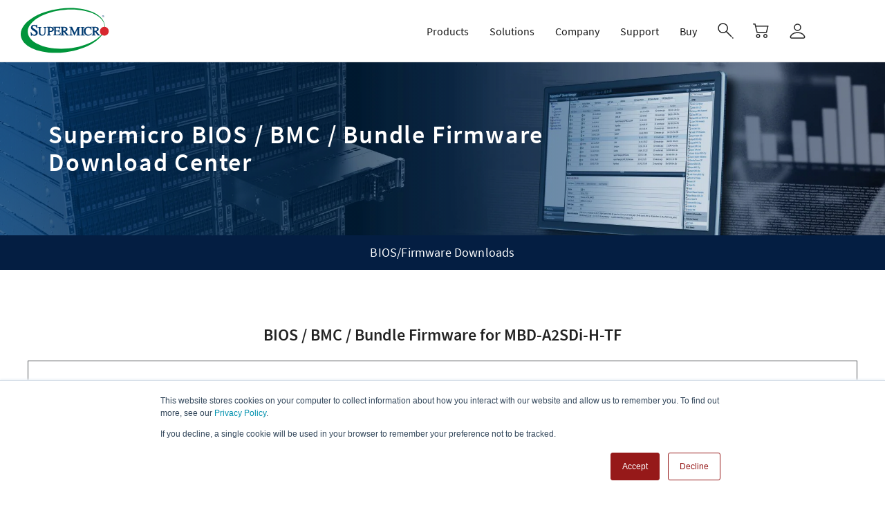

--- FILE ---
content_type: text/html; charset=UTF-8
request_url: https://www.supermicro.com/en/support/resources/downloadcenter/firmware/MBD-A2SDi-H-TF/BIOS
body_size: 19757
content:
<!DOCTYPE html>
<html>

<head>
    <meta charset="utf-8">
    <meta http-equiv="X-UA-Compatible" content="IE=edge,chrome=1" />
    <meta http-equiv="Content-Type" content="text/html; charset=utf-8" />
    <meta name="viewport" content="width=device-width, initial-scale=1, shrink-to-fit=no" />
    <title>Firmware Resources | Support</title>
    <meta name="keywords" content="Support, Firmware Resources | Support, Download, List, Motherboard, Supermicro" />
    <meta name="description" content="Firmware Resources | Support Download Supermicro resource." />
    <link rel="alternate" type="application/atom+xml" title="News" href="/en/support/resources/downloadcenter/firmware/MBD-A2SDi-H-TF/BIOS/feed">
    <link rel="stylesheet" href="/en/support/resources/downloadcenter/css/smc.css" />
    <link rel="stylesheet" href="/en/support/resources/downloadcenter/css/site.css" />
    <script src="/en/support/resources/downloadcenter/js/jquery-3.6.0.min.js" type="text/javascript"></script>
    <script src="/en/support/resources/downloadcenter/js/jquery-ui.min.js"></script>
    <script src="/en/support/resources/downloadcenter/js/jquery.cookie.js"></script>
    <script src="/en/support/resources/downloadcenter/js/ga.js"></script>
    <script src="/en/support/resources/downloadcenter/js/bootstrap.min.js" type="text/javascript"></script>
    <script type="text/javascript">
        var baseURL = '';

                var currentUserId = null;
        
                var currentUserName = null;
        
                var currentUserEmail = null;
        
        var currentGuestUserEmail = null;
    </script>
    <script src="/en/support/resources/downloadcenter/js/storage.js" type="text/javascript"></script>
    <script src="/en/support/resources/downloadcenter/js/login.js" type="text/javascript"></script>

    
    <script>
        $(document).ready(function() {

            $("#Firmware_Survey_Form, #Firmware_Hubspot_Form").submit(function(e) {
                return false;
            });

            updateSubscribedFirmware();
        });

        function updateSubscribedFirmware() {
            updateLoginSession();
            if (currentUserEmail) {
                $.ajax({
                    url: '/api/support/resources/downloadcenter/fwdownload/subscription',
                    type: 'GET',
                    dataType: "json",
                    data: {
                        'email': currentUserEmail,
                        'productId': '85787'
                    },
                    success: function(response) {
                        if (response.success) {
                            for (var i = 0; i < response.data.length; i++) {
                                if (response.data[i].is_active == 1) {
                                    $('input[type="checkbox"][id^="fwNotification_"]').each(function(index) {
                                        if ($(this).data("type") == 'Bundle' && (response.data[i].software_type == 'BIOS' || response.data[i].software_type == 'BMC' || response.data[i].software_type == 'Bundle')) {
                                            $(this).prop('checked', true);
                                        }
                                        if ($(this).data("type") == 'BIOS' && (response.data[i].software_type == 'BIOS' || response.data[i].software_type == 'Bundle')) {
                                            $(this).prop('checked', true);
                                        }
                                        if ($(this).data("type") == 'BMC' && (response.data[i].software_type == 'BMC' || response.data[i].software_type == 'Bundle')) {
                                            $(this).prop('checked', true);
                                        }
                                        if ($(this).data("type") == 'SYSTEMFIRMWARE' && (response.data[i].software_type == 'SYSTEMFIRMWARE')) {
                                            $(this).prop('checked', true);
                                        }
                                    });
                                }
                            }
                        }
                    }
                });
            }
        }

        var currentSoftwareItemType;
        var currentSoftwareItemId;

        function downloadFirmware(softwareItemType, softwareItemID) {

                        updateLoginSession();
            
            if (softwareItemType && softwareItemID) {

                currentSoftwareItemType = softwareItemType;
                currentSoftwareItemId = softwareItemID;

                if (currentUserEmail === null) {
                    popupLoginDialog();
                } else {
                    closeOffCanvas();
                    downloadFirmwareFile(softwareItemType, softwareItemID);
                }
            }
        }

        function downloadFirmwareFile(softwareItemType, softwareItemID) {
            var anchor = document.createElement('a');

            if (softwareItemType == 'firmware') {
                createFirmwareDownload(softwareItemID);
                anchor.href = baseURL + "/support/resources/getfile.php?SoftwareItemID=" + softwareItemID;
            } else {
                anchor.href = baseURL + "/support/resources/getfile.php?SoftwareItemID=" + softwareItemID + "&type=" + softwareItemType;
            }

            anchor.target = "_blank";
            anchor.click();
        }

        function createFirmwareDownload(softwareFileId) {
            if (currentUserEmail) {
                $.ajax({
                    url: '/api/support/resources/downloadcenter/fwdownload/record',
                    type: 'POST',
                    dataType: "json",
                    data: {
                        'email': currentUserEmail,
                        'productId': '85787',
                        'softwareFileId': softwareFileId
                    },
                    async: true,
                    success: function(result) {}
                });
            }
        }

        function subscribeToFirmware(fwFileId, fwType, isActive) {

                        updateLoginSession();
                       
            if (currentUserEmail && (isActive === 0 || isActive === 1)) {      
                $('#fwNotification_' + fwFileId).attr("disabled", true);
                $.ajax({
                    url: '/api/support/resources/downloadcenter/fwdownload/subscription',
                    type: 'POST',
                    dataType: "json",
                    data: {
                        'email': currentUserEmail,
                        'productId': '85787',
                        'softwareFileId': fwFileId,
                        'softwareType': fwType,
                        'isActive': isActive
                    },
                    async: true,
                    success: function(response) {
                        $('#fwNotification_' + fwFileId).attr("disabled", false);
                        $("#subscription-confirm").dialog({
                            modal: true,
                            minWidth: 460,
                            buttons: [{
                                text: 'Confirm',
                                open: function()  {
                                    $(this).addClass('sm-btn')
                                    if(isActive === 0){
                                        $('#subscription-confirm-text').text("Successfully unsubscribed notification for MBD-A2SDi-H-TF")
                                    } else {
                                        $('#subscription-confirm-text').text("You will get a notification when there is a BIOS software update for MBD-A2SDi-H-TF")
                                    }
                                },
                                click: function () {
                                    $(this).dialog("close")
                                },
                            }]
                        })    
                        $(".ui-dialog-titlebar").hide();
                    }
                });
            } else {
                setStorage('supermicro_fw_file_id', fwFileId);
                setStorage('supermicro_fw_file_type', fwType);
                setStorage('supermicro_fw_file_isactive', isActive);
                signin();
            }
        }

        function submitSurveyForm() {

            var validationResult = validateSurveyForm();

            if (validationResult && currentSoftwareItemId) {

                var email = $('#email').val();
                var firstName = $('#firstname').val();
                var lastName = $('#lastname').val();
                var company = $('#company').val();
                var acknowledgeCheck = $('#acknowledgecheck').is(":checked") ? 1 : 0;
                var agreeCheck = $('#receive_communication').is(":checked") ? 1 : 0;

                closeOffCanvas();
                if (email && firstName && lastName && company) {
                    submitHubspotForm(email, firstName, lastName, company, agreeCheck);
                }

                downloadFirmwareFile(currentSoftwareItemType, currentSoftwareItemId);
            }
            return true;
        }

        function closeSurveyForm() {
            closeOffCanvas();
        }

        function submitHubspotForm(email, firstName, lastName, company, agreeCheck) {
            $("#Firmware_Hubspot_Form input[name=email]").val(email);
            $("#Firmware_Hubspot_Form input[name=firstname]").val(firstName);
            $("#Firmware_Hubspot_Form input[name=lastname]").val(lastName);
            $("#Firmware_Hubspot_Form input[name=company]").val(company);
            $("#Firmware_Hubspot_Form input[name=receivecommunication]").val(agreeCheck ? "Yes" : "No");
            $("#Firmware_Hubspot_Form button[type=submit]").click();
        }

        function validateSurveyForm() {

            var email = $('#email').val();
            var firstName = $('#firstname').val();
            var lastName = $('#lastname').val();
            var company = $('#company').val();
            var acknowledgeCheck = $('#acknowledgecheck').is(":checked") ? 1 : 0;
            var captcha = $('#captcha').val();
            var errorMessages = [];
            var validationResult = true;

            if (email == "") {
                errorMessages.push("Email must be filled out");
                $('#email').focus();
                validationResult = false;
            }

            if (firstName == "") {
                errorMessages.push("First name must be filled out");
                $('#firstname').focus();
                validationResult = false;
            }

            if (lastName == "") {
                errorMessages.push("Last name must be filled out");
                $('#lastname').focus();
                validationResult = false;
            }

            if (company == "") {
                errorMessages.push("Company must be filled out");
                $('#company').focus();
                validationResult = false;
            }

            
            if (errorMessages[0]) {
                alert(errorMessages[0]);
                return validationResult;
            }

            validationResult = false;

                        validationResult = true;
            
            return validationResult;

        }

        function openOffCanvas() {
            document.getElementsByTagName('body')[0].classList.add("js-smc-off-canvas-dialog-open");
        }

        function closeOffCanvas() {
            document.getElementsByTagName('body')[0].classList.remove("js-smc-off-canvas-dialog-open");
        }

        $(document).ready(function() {
            const el = document.getElementById("smc-dialog-off-canvas-close");
            el.addEventListener("click", closeOffCanvas, false);
        });
    </script>
    <style>
        @media (min-width: 768px) {
            .min-width-70 {
                min-width: 75% !important;
            }
        }

        .justify-right {
            justify-content: right;
        }

        #smc-verify-description table {
            border: 1px solid black;
            border-collapse: collapse;
        }

        #smc-verify-description th {
            border: 1px solid black;
            border-collapse: collapse;
            padding-left: 5px;
        }

        #smc-verify-description td {
            border: 1px solid black;
            border-collapse: collapse;
            padding-left: 5px;
        }
    </style>

</head>

<body id="smc-software-download" class="enterprise">
    <link rel="stylesheet" href="/sites/default/files/static/share/enterprise_1.css?v=20230201" media="all" /><link rel="stylesheet" href="/sites/default/files/static/share/enterprise_2.css?v=20230201" media="all" /><link rel="stylesheet" href="/sites/default/files/static/share/enterprise_3.css?v=20230201" media="all" /><link rel="stylesheet" href="/sites/default/files/static/support.css?v=20230201" media="all" /><script>
((lang) => {
switch (lang) {
case "zh-hant":
lang = "zh_tw";
break;
case "zh-hans":
lang = "zh_cn";
break;
case "ja":
lang = "jp";
break;
case "de":
case "es":
case "fr":
break;
default:
lang = "en";
}
window.addsearchConfigurationShared = {
"lang": lang,
};
})(document.documentElement.lang);
</script><div class="dialog-off-canvas-main-canvas" data-off-canvas-main-canvas> <header id="header" class="header-v3 enterprise"><div id="smc-global-menu"><div id="menubar"><div class="header-main gv-sticky-menu "><div class="bb-container"><div class="header-main-inner p-relative"><div class="row"><div class="col-md-2 col-xs-6 branding"><div><div id="block-gavias-emon-sitebranding" class="margin-top-10 clearfix site-branding block block-system block-system-branding-block no-title"> <a href="/en/" title="Home" rel="home" class="site-branding-logo padding-top-20"> <img src="/sites/default/files/Super_Micro_Computer_Logo.svg" alt="Home" width="128px" /> </a></div></div></div><div class="col-md-10 col-xs-6 p-static"><div class="main-menu"><div class="navigation area-main-menu"><div class="area-inner"><div> <nav role="navigation" aria-labelledby="block-mainnavigationenterprise-menu" id="block-mainnavigationenterprise" class="block block-menu navigation menu--enterprise-main"><h2 class="visually-hidden" id="block-mainnavigationenterprise-menu">Main Navigation (Enterprise)</h2><div class="content"><div class="gva-navigation smc-global-navigation"><ul class="clearfix gva_menu gva_menu_main" ><li language="en" class="menu-item menu-item--expanded en gva-mega-menu mega-menu-block megamenu-no-padding"> <a href="?mlg=0"> <span class="menu-item-title">Products</span> <span class="icaret nav-plus fa fa-angle-down"></span> </a><ul class="sub-menu menu-block-render show-on-desktop"><div id="block-quicktabsproductsmenuenterprise" class="block block-quicktabs block-quicktabs-blockproducts-menu-enterprise no-title"><div class="content block-content"><div class="quicktabs-wrapper" id="quicktabs-products_menu_enterprise"><ul class="quicktabs-tabs" role="tablist"><li role="tab" aria-controls="quicktabs-tabpage-products_menu_enterprise-0" aria-selected="true" id="quicktabs-tab-products_menu_enterprise-0" tabIndex="-1" class="active servers--storage" tabindex="0"><a href="/en/quicktabs/nojs/products_menu_enterprise/0" class="quicktabs-loaded" data-quicktabs-tab-index="0">Servers &amp; Storage<i class="fa fa-angle-right"></i></a></li><li role="tab" aria-controls="quicktabs-tabpage-products_menu_enterprise-1" aria-selected="false" id="quicktabs-tab-products_menu_enterprise-1" tabIndex="-1" class="building-blocks"><a href="/en/quicktabs/nojs/products_menu_enterprise/1" class="quicktabs-loaded" data-quicktabs-tab-index="1">Building Blocks<i class="fa fa-angle-right"></i></a></li><li role="tab" aria-controls="quicktabs-tabpage-products_menu_enterprise-2" aria-selected="false" id="quicktabs-tab-products_menu_enterprise-2" tabIndex="-1" class="edge-embedded--telecom"><a href="/en/quicktabs/nojs/products_menu_enterprise/2" class="quicktabs-loaded" data-quicktabs-tab-index="2">Edge, Embedded &amp; Telecom<i class="fa fa-angle-right"></i></a></li><li role="tab" aria-controls="quicktabs-tabpage-products_menu_enterprise-3" aria-selected="false" id="quicktabs-tab-products_menu_enterprise-3" tabIndex="-1" class="networking"><a href="/en/quicktabs/nojs/products_menu_enterprise/3" class="quicktabs-loaded" data-quicktabs-tab-index="3">Networking<i class="fa fa-angle-right"></i></a></li><li role="tab" aria-controls="quicktabs-tabpage-products_menu_enterprise-4" aria-selected="false" id="quicktabs-tab-products_menu_enterprise-4" tabIndex="-1" class="workstations--gaming"><a href="/en/quicktabs/nojs/products_menu_enterprise/4" class="quicktabs-loaded" data-quicktabs-tab-index="4">Workstations &amp; Gaming<i class="fa fa-angle-right"></i></a></li></ul><div class="quicktabs-main" id="quicktabs-container-products_menu_enterprise"><div id="quicktabs-tabpage-products_menu_enterprise-0" class="quicktabs-tabpage enterprise-style servers product js-menu-category" role="tabpanel" aria-labelledby="quicktabs-tab-products_menu_enterprise-0" tabindex="0"><div class="quicktabs-block-title"></div><div><div class="field field--name-body field--type-text-with-summary field--label-hidden field__item"><div class="row no-gutters"><div class="col-xs-3 col"> <a class="menu-category" href="/en/products/rackmount"><h3><span class="nowrap">Rackmount Servers<i class="fa fa-angle-right"></i></span></h3><div>Superior Performance, Efficiency and Time-to-Market for Rapid Adoption</div> </a><div class="menu-item"> <a href="/en/products/1u-dp"><h4><span class="nowrap">1U Dual Processor<i class="fa fa-angle-right"></i></span></h4><ul><li>The industry's broadest portfolio of performance-optimized 1U dual-processor servers to match your specific workload requirements</li></ul> </a></div><div class="menu-item"> <a href="/en/products/2u-dp"><h4><span class="nowrap">2U Dual Processor<i class="fa fa-angle-right"></i></span></h4><ul><li>The industry's broadest portfolio of performance-optimized 2U dual-processor servers to match your specific workload requirements</li></ul> </a></div><div class="menu-item"> <a href="/en/products/single-processor"><h4><span class="nowrap">Single Processor<i class="fa fa-angle-right"></i></span></h4><ul><li>The industry’s broadest portfolio of single processor servers providing optimal choice for small to midsize workloads</li></ul> </a></div><div class="menu-item"> <a href="/en/products/mp"><h4><span class="nowrap">Multi-Processor<i class="fa fa-angle-right"></i></span></h4><ul><li>Extremely Large In-Memory Computing and Mission Critical Applications</li></ul> </a></div><div class="menu-item menu-sub"> <span data-disabled-href="/en/products/rackmount"><h4><span class="nowrap">Product Families</span><i class="fa fa-angle-right"></i></h4><ul><li><a href="/en/products/hyper"><span class="nowrap">Hyper<i class="fa fa-angle-right"></i></span></a></li><li><a href="/en/products/ultra"><span class="nowrap">Ultra<i class="fa fa-angle-right"></i></span></a></li><li><a href="/en/products/clouddc"><span class="nowrap">CloudDC<i class="fa fa-angle-right"></i></span></a></li><li><a href="/en/products/mainstream"><span class="nowrap">Mainstream<i class="fa fa-angle-right"></i></span></a></li><li><a href="/en/products/wio"><span class="nowrap">WIO<i class="fa fa-angle-right"></i></span></a></li><li><a href="/en/products/megadc"><span class="nowrap">MegaDC<i class="fa fa-angle-right"></i></span></a></li></ul> </span></div></div><div class="col-xs-2 col"> <a class="menu-category" href="/en/products/gpu"><h3><span class="nowrap">GPU Servers<i class="fa fa-angle-right"></i></span></h3><div>Best GPU Servers for Modern Data Centers. The Most Comprehensive AI Systems Featuring the Latest Multi-GPU and Interconnect Technologies</div> </a><div class="menu-item"> <a href="/en/products/gpu?filter-form_factor=8U,10U#models"><h4><span class="nowrap">8U/10U GPU Lines<i class="fa fa-angle-right"></i></span></h4><ul><li>Modular Building Block Design, Future Proof Open-Standards Based Platforms for Large Scale AI training and HPC Applications</li></ul> </a></div><div class="menu-item"> <a href="/en/products/gpu?filter-form_factor=4U,5U#models"><h4><span class="nowrap">4U/5U GPU Lines<i class="fa fa-angle-right"></i></span></h4><ul><li>Maximum Acceleration and Flexibility for AI/Deep Learning and HPC Applications</li></ul> </a></div><div class="menu-item"> <a href="/en/products/gpu?filter-form_factor=2U#models"><h4><span class="nowrap">2U GPU Lines<i class="fa fa-angle-right"></i></span></h4><ul><li>High Perfomance and Balanced Solutions for Accelerated Computing Applications</li></ul> </a></div><div class="menu-item"> <a href="/en/products/gpu?filter-form_factor=1U#models"><h4><span class="nowrap">1U GPU Lines<i class="fa fa-angle-right"></i></span></h4><ul><li>Highest Density GPU Platforms for Deployments from the Data Center to the Edge</li></ul> </a></div></div><div class="col-xs-2 col"> <a class="menu-category" href="/en/products/twin"><h3><span class="nowrap">Twin Servers<i class="fa fa-angle-right"></i></span></h3><div>Innovative Multi-node Architectures with Reduced TCO and TCE</div> </a><div class="menu-item"> <a href="/en/products/flextwin"><h4><span class="nowrap">FlexTwin™<i class="fa fa-angle-right"></i></span></h4><ul><li>Purpose-Built Liquid-Cooled, HPC-at-Scale Solution</li></ul> </a></div><div class="menu-item"> <a href="/en/products/bigtwin"><h4><span class="nowrap">BigTwin®<i class="fa fa-angle-right"></i></span></h4><ul><li>Highest Performing 2U Twin Architecture with 4 or 2 Nodes</li></ul> </a></div><div class="menu-item"> <a href="/en/products/grandtwin"><h4><span class="nowrap">GrandTwin®<i class="fa fa-angle-right"></i></span></h4><ul><li>Multi-node Architecture Optimized for Single Processor Performance</li></ul> </a></div><div class="menu-item"> <a href="/en/products/twinpro"><h4><span class="nowrap">TwinPro®<i class="fa fa-angle-right"></i></span></h4><ul><li>Leading 1U/2U Twin Architecture with 4 or 2 Nodes</li></ul> </a></div><div class="menu-item"> <a href="/en/products/fattwin"><h4><span class="nowrap">FatTwin®<i class="fa fa-angle-right"></i></span></h4><ul><li>Advanced 4U Twin Architecture with 8, 4 or 2 Nodes</li></ul> </a></div></div><div class="col-xs-3 col"> <a class="menu-category" href="/en/products/blade"><h3><span class="nowrap">Blade Servers<i class="fa fa-angle-right"></i></span></h3><div>High Performance, Density and Efficiency with Resource Saving Architecture</div> </a><div class="menu-item"> <a href="/en/products/superblade"><h4><span class="nowrap">SuperBlade®<i class="fa fa-angle-right"></i></span></h4><ul><li>Highest Performance with Advanced Networking and NVMe</li></ul> </a></div><div class="menu-item"> <a href="/en/products/microblade"><h4><span class="nowrap">MicroBlade®<i class="fa fa-angle-right"></i></span></h4><ul><li>Highest Density, Energy-Efficiency and Value</li></ul> </a></div><div class="menu-item"> <a href="/en/products/microcloud"><h4><span class="nowrap">MicroCloud<i class="fa fa-angle-right"></i></span></h4><ul><li>Dense Multi-Node Solution for the Cloud</li></ul> </a></div></div><div class="col-xs-2 col"> <a class="menu-category" href="/en/products/storage"><h3><span class="nowrap">Storage Servers<i class="fa fa-angle-right"></i></span></h3><div>Scalable and Flexible NVMe and Hybrid Storage Architectures</div> </a><div class="menu-item"> <a href="/en/products/storage"><h4><span class="nowrap">All Storage Systems<i class="fa fa-angle-right"></i></span></h4> </a></div><div class="menu-item"> <a href="/en/products/nvme"><h4><span class="nowrap">All-Flash NVMe<i class="fa fa-angle-right"></i></span></h4><ul><li>Highest Performing Storage Solutions for Advanced Computing</li></ul> </a></div><div class="menu-item"> <a href="/en/products/top-loading-storage"><h4>Top-Loading <span class="nowrap">Storage<i class="fa fa-angle-right"></i></span></h4><ul><li>Density Maximized Storage Systems Optimized for Software-Defined Data Centers</li></ul> </a></div><div class="menu-item"> <a href="/en/products/jbof"><h4>JBOF<i class="fa fa-angle-right"></i></h4> </a></div><div class="menu-item"> <a href="/en/products/petascale-grace-storage"><h4>Petascale Grace Storage<i class="fa fa-angle-right"></i></h4><ul><li>Petascale All-Flash Array with NVIDIA Grace CPU Superchip and E3.S PCIe Gen5 SSDs</li></ul> </a></div><div class="menu-item"> <a href="/en/products/general-purpose-storage"><h4>Enterprise-Optimized <span class="nowrap">Storage<i class="fa fa-angle-right"></i></span></h4><ul><li>Application Optimized High-Performance Storage Solutions</li></ul> </a></div><div class="menu-item"> <a href="/en/products/chassis?pro=filter%3Dfeature%26feature%3DJBOD"><h4><span>JBOD Storage Enclosures<i class="fa fa-angle-right"></i></span></h4> </a></div></div></div><div class="button-group"><div> <a href="/en/products/gold-series"><span>Gold Series Servers</span></a> <a href="/en/solutions/dcbbs"><span>Data Center Building Block Solutions®&nbsp;(DCBBS)</span></a> <a href="/en/solutions/liquid-cooling"><span>Liquid Cooling <span class="nowrap">(DLC-2)</span></span></a> <a href="/en/solutions/management-software"><span>System Management Software</span></a> <a href="https://store.supermicro.com/?utm_source=corp_menu&amp;utm_medium=referral" target="_blank" rel="noopener noreferrer"><img alt="eStore" class="lazy" data-src="/sites/default/files/icons/estore_logo.svg"></a></div></div></div></div></div><div id="quicktabs-tabpage-products_menu_enterprise-1" class="quicktabs-tabpage quicktabs-hide enterprise-style system-components product js-menu-category" role="tabpanel" aria-labelledby="quicktabs-tab-products_menu_enterprise-1" tabindex="0"><div class="quicktabs-block-title"></div><div><div class="field field--name-body field--type-text-with-summary field--label-hidden field__item"><div class="row no-gutters"><div class="col-xs-3 col"> <a class="menu-category" href="/en/products/motherboards"><h3><span class="nowrap">Motherboards<i class="fa fa-angle-right"></i></span></h3> </a><div class="menu-item"> <a href="/en/products/motherboards/server-boards"><h4><span class="nowrap">Server Boards<i class="fa fa-angle-right"></i></span></h4> </a></div><div class="menu-item"> <a href="/en/products/motherboards/workstation-boards"><h4><span class="nowrap">Workstation Boards<i class="fa fa-angle-right"></i></span></h4> </a></div><div class="menu-item"> <a href="/en/products/motherboards/embedded-iot-boards"><h4><span class="nowrap">Embedded / IoT Boards<i class="fa fa-angle-right"></i></span></h4> </a></div><div class="menu-item"> <a href="/en/products/motherboards/desktop-gaming-boards"><h4><span class="nowrap">Desktop / Gaming Boards<i class="fa fa-angle-right"></i></span></h4> </a></div><div class="menu-item"> <a href="/en/products/motherboards/matrix"><h4><span class="nowrap">Motherboard Matrix<i class="fa fa-angle-right"></i></span></h4> </a></div><div class="menu-item"> <a href="/en/products/SMC_Global_skus#motherboards"><h4><span class="nowrap">Global SKUs<i class="fa fa-angle-right"></i></span></h4> </a></div></div><div class="col-xs-3 col"> <a class="menu-category" href="/en/products/chassis"><h3><span class="nowrap">Chassis<i class="fa fa-angle-right"></i></span></h3> </a><div class="menu-item"> <a href="/en/products/chassis?pro=filter%3Dformfactor%26formfactor%3D1U%2CMini-1U"><h4><span class="nowrap">1U Chassis<i class="fa fa-angle-right"></i></span></h4> </a></div><div class="menu-item"> <a href="/en/products/chassis?pro=filter%3Dformfactor%26formfactor%3D2U"><h4><span class="nowrap">2U Chassis<i class="fa fa-angle-right"></i></span></h4> </a></div><div class="menu-item"> <a href="/en/products/chassis?pro=filter%3Dformfactor%26formfactor%3D3U"><h4><span class="nowrap">3U Chassis<i class="fa fa-angle-right"></i></span></h4> </a></div><div class="menu-item"> <a href="/en/products/chassis?pro=filter%3Dformfactor%26formfactor%3D4U"><h4><span class="nowrap">4U / Tower Chassis<i class="fa fa-angle-right"></i></span></h4> </a></div><div class="menu-item"> <a href="/en/products/chassis?pro=filter%3Dformfactor%26formfactor%3DMid-Tower%2CMini-Tower%2CCompact%20Mini-Tower"><h4><span class="nowrap">Mid / Mini-Tower<i class="fa fa-angle-right"></i></span></h4> </a></div><div class="menu-item"> <a href="/en/products/chassis/embedded-iot"><h4><span class="nowrap">Embedded / IoT Chassis<i class="fa fa-angle-right"></i></span></h4> </a></div><div class="menu-item"> <a href="/en/products/chassis?pro=filter%3Dfeature%26feature%3DMobile%20Rack"><h4><span class="nowrap">Mobile Racks / Drive Kits<i class="fa fa-angle-right"></i></span></h4> </a></div><div class="menu-item"> <a href="/en/products/chassis?pro=filter%3Dfeature%26feature%3DJBOD"><h4><span class="nowrap">JBOD Storage Enclosures<i class="fa fa-angle-right"></i></span></h4> </a></div><div class="menu-item"> <a href="/en/products/SMC_Global_skus#chassis"><h4><span class="nowrap">Global SKUs<i class="fa fa-angle-right"></i></span></h4> </a></div></div><div class="col-xs-3 col"> <a class="menu-category" href="/en/solutions/rack-integration"><h3><span class="nowrap">SuperRack®<i class="fa fa-angle-right"></i></span></h3> </a><div class="menu-item"> <a href="/en/products/dcse"><h4><span>Data Center Solution Engineering (DCSE)<i class="fa fa-angle-right"></i></span></h4> </a></div><div class="menu-item"> <a href="/en/solutions/rack-integration"><h4><span class="nowrap">Rack Integration Service<i class="fa fa-angle-right"></i></span></h4> </a></div></div><div class="col-xs-3 col"> <a class="menu-category" href="/en/products/accessories"><h3><span class="nowrap">Accessories<i class="fa fa-angle-right"></i></span></h3> </a><div class="menu-item"> <a href="/en/support/resources/cable"><h4><span class="nowrap">Cable Matrix<i class="fa fa-angle-right"></i></span></h4> </a></div><div class="menu-item"> <a href="/en/support/resources/riser"><h4><span class="nowrap">Riser Card Matrix<i class="fa fa-angle-right"></i></span></h4> </a></div><div class="menu-item"> <a href="/en/products/storage/cards"><h4><span class="nowrap">Storage AOC Matrix<i class="fa fa-angle-right"></i></span></h4> </a></div><div class="menu-item"> <a href="/en/support/resources/pws"><h4><span class="nowrap">Power Supply Matrix<i class="fa fa-angle-right"></i></span></h4> </a></div><div class="menu-item"> <a href="/en/support/resources/heatsink"><h4><span class="nowrap">Heatsink Matrix<i class="fa fa-angle-right"></i></span></h4> </a></div><div class="menu-item"> <a href="/en/support/resources/thermal"><h4><span class="nowrap">System Fan Matrix<i class="fa fa-angle-right"></i></span></h4> </a></div><div class="menu-item"> <a href="/en/products/chassis?pro=feature%3DMobile%20Rack"><h4><span class="nowrap">Mobile Racks / Drive Kits<i class="fa fa-angle-right"></i></span></h4> </a></div><div class="menu-item"> <a href="/en/support/resources/bezels"><h4><span class="nowrap">Front Chassis Bezels<i class="fa fa-angle-right"></i></span></h4> </a></div><div class="menu-item"> <a href="/en/products/accessories/type"><h4><span class="nowrap">Storage, I/O, Security<i class="fa fa-angle-right"></i></span></h4> </a></div></div></div><div class="button-group"><div> <a href="/en/support/product-matrices"><span>All Products</span></a> <a href="/en/products/accessories"><span>All Accessories</span></a> <a href="https://store.supermicro.com/?utm_source=corp_menu&amp;utm_medium=referral" target="_blank" rel="noopener noreferrer"><img alt="eStore" class="lazy" data-src="/sites/default/files/icons/estore_logo.svg"></a></div></div></div></div></div><div id="quicktabs-tabpage-products_menu_enterprise-2" class="quicktabs-tabpage quicktabs-hide enterprise-style embedded product js-menu-category" role="tabpanel" aria-labelledby="quicktabs-tab-products_menu_enterprise-2" tabindex="0"><div class="quicktabs-block-title"></div><div><div class="field field--name-body field--type-text-with-summary field--label-hidden field__item"><div class="row no-gutters"><div class="col-xs-4 col"><a class="menu-category" href="/en/products/edge/servers"><h3><span class="nowrap">Edge AI and IoT Systems<i class="fa fa-angle-right"></i></span></h3><div>Short-depth and small form factor systems designed to deliver compute, AI, and connectivity performance to the edge of the network</div></a><div class="menu-item"><a href="/en/products/edge/compact-edge-systems"><h4><span class="nowrap">Compact Edge Systems<i class="fa fa-angle-right"></i></span></h4><ul><li>Small Form Factor Systems for Deployments Anywhere</li></ul></a></div><div class="menu-item"><a href="/en/products/edge/compact-edge-servers"><h4><span class="nowrap">Compact Edge Servers<i class="fa fa-angle-right"></i></span></h4><ul><li>Server-grade Performance and AI Inferencing at the Edge</li></ul></a></div><div class="menu-item"><a href="/en/products/edge/rackmount-edge-servers"><h4><span class="nowrap">Rackmount Edge Servers<i class="fa fa-angle-right"></i></span></h4><ul><li>Short-depth Servers for Remote and Embedded Workloads</li></ul></a></div></div><div class="col-xs-4 col"><a class="menu-category" href="/en/products/motherboards/embedded-iot-boards"><h3><span class="nowrap">Embedded Components<i class="fa fa-angle-right"></i></span></h3><div>Motherboards and chassis designed for high-density, high-performance computing performance in space-constrained and embedded use case</div></a><div class="menu-item"><a href="/en/products/motherboards/embedded-iot-boards"><h4><span class="nowrap">Embedded Motherboards<i class="fa fa-angle-right"></i></span></h4><ul><li>Motherboards supporting high-performance, low-power processing to meet the needs of all types of embedded applications</li></ul></a></div><div class="menu-item"><a href="/en/products/chassis/embedded-iot"><h4><span class="nowrap">Embedded Chassis<i class="fa fa-angle-right"></i></span></h4><ul><li>Chassis purpose-built for high-density computing in space-constrained environments</li></ul></a></div></div></div><div class="button-group"><div><a href="https://store.supermicro.com/?utm_source=corp_menu&amp;utm_medium=referral" target="_blank" rel="noopener noreferrer"><img alt="eStore" class="lazy" data-src="/sites/default/files/icons/estore_logo.svg"></a></div></div></div></div></div><div id="quicktabs-tabpage-products_menu_enterprise-3" class="quicktabs-tabpage quicktabs-hide enterprise-style networking product js-menu-category" role="tabpanel" aria-labelledby="quicktabs-tab-products_menu_enterprise-3" tabindex="0"><div class="quicktabs-block-title"></div><div><div class="field field--name-body field--type-text-with-summary field--label-hidden field__item"><div class="row no-gutters"><div class="col-xs-6 col"> <a class="menu-category" href="/en/products/networking/switches"><h3><span class="nowrap">Switches<i class="fa fa-angle-right"></i></span></h3> </a><div class="product-image-list"><div class="product-image"> <a href="/en/products/networking/switches#standard"> <span class="megamenu-image lazy" data-bg="/sites/default/files/inline-images/layer2.png"></span> <strong>Standard Ethernet Switches</strong> </a></div><div class="product-image"> <a href="/en/products/networking/switches#compatibility"> <span class="megamenu-image lazy" data-bg="/sites/default/files/megamenu/server-management.svg"></span> <strong>Switch/OS Compatibility</strong> </a></div></div></div><div class="col-xs-6 col prod-net-adpt"> <a class="menu-category" href="/en/products/networking/adapters"><h3><span class="nowrap">Adapters<i class="fa fa-angle-right"></i></span></h3> </a><div class="product-image-list"><div class="product-image"> <a href="/en/products/networking/adapters"> <span class="megamenu-image lazy" data-bg="/sites/default/files/inline-images/adapter.png"></span> <strong>Add-on Cards</strong> </a></div></div><ul class="menu-list menu-list-adapters"><li><a href="/en/products/networking/adapters?type=208#product_list"><span class="nowrap">1G Ethernet<i class="fa fa-angle-right"></i></span></a></li><li><a href="/en/products/networking/adapters?type=207#product_list"><span class="nowrap">10G Ethernet<i class="fa fa-angle-right"></i></span></a></li><li><a href="/en/products/networking/adapters?type=209#product_list"><span class="nowrap">25G Ethernet<i class="fa fa-angle-right"></i></span></a></li><li><a href="/en/products/networking/adapters?type=261#product_list"><span class="nowrap">100G Ethernet<i class="fa fa-angle-right"></i></span></a></li><li><a href="/en/products/networking/adapters?type=290#product_list"><span class="nowrap">200G Ethernet<i class="fa fa-angle-right"></i></span></a></li><li><a href="/en/products/networking/adapters?type=295#product_list"><span class="nowrap">400G Ethernet<i class="fa fa-angle-right"></i></span></a></li><li><a href="/en/products/networking/adapters?type=210#product_list"><span class="nowrap">InfiniBand<i class="fa fa-angle-right"></i></span></a></li><li><a href="/en/products/networking/adapters?type=254#product_list"><span class="nowrap">Fibre Channel<i class="fa fa-angle-right"></i></span></a></li><li><a href="/en/products/networking/adapters?type=341#product_list"><span class="nowrap">Omni-Path<i class="fa fa-angle-right"></i></span></a></li></ul></div></div><div class="button-group"><div> <a href="/en/products/networking"> <span>All Networking Products</span> </a> <a href="/en/support/resources/aoc/cables-transceivers"> <span>Cable/Transceiver Compatibility</span> </a> <a href="https://store.supermicro.com/cable/networking.html"> <span>Cables</span> </a> <a href="https://store.supermicro.com/transceiver.html"> <span>Transceivers</span> </a> <a href="https://store.supermicro.com/?utm_source=corp_menu&amp;utm_medium=referral" target="_blank" rel="noopener noreferrer"><img alt="eStore" class="lazy" data-src="/sites/default/files/icons/estore_logo.svg"></a></div></div></div></div></div><div id="quicktabs-tabpage-products_menu_enterprise-4" class="quicktabs-tabpage quicktabs-hide enterprise-style super-workstations product js-menu-category" role="tabpanel" aria-labelledby="quicktabs-tab-products_menu_enterprise-4" tabindex="0"><div class="quicktabs-block-title"></div><div><div class="field field--name-body field--type-text-with-summary field--label-hidden field__item"><div class="row no-gutters"><div class="col-xs-4 col"> <a class="menu-category" href="/en/products/superworkstation" style="min-height:115px"><h3><span class="nowrap">SuperWorkstations<i class="fa fa-angle-right"></i></span></h3><div>Powerful graphics capabilities for rendering, image processing, scientific, and engineering applications</div> </a><div class="menu-item"> <a href="/en/featured/liquid-cooled-ai-development-platform"><h4><span class="nowrap">Liquid-Cooled AI Development Platform<i class="fa fa-angle-right"></i></span></h4> </a></div><div class="menu-item"> <a href="/en/products/superworkstation?filter-cpu=1#models"><h4><span class="nowrap">Single-Processor<i class="fa fa-angle-right"></i></span></h4> </a></div><div class="menu-item"> <a href="/en/products/superworkstation?filter-cpu=2#models"><h4><span class="nowrap">Dual-Processor<i class="fa fa-angle-right"></i></span></h4> </a></div></div><div class="col-xs-4 col"> <a class="menu-category" href="/en/products/SuperO" style="min-height:115px"><h3><span class="nowrap">Supero™ Gaming Solutions<i class="fa fa-angle-right"></i></span></h3><div>Server quality, built for gaming – SUPERO systems by Supermicro are optimized for high performance and reliability, providing options for gamers at all levels</div> </a></div></div><div class="button-group"><div> <a href="https://store.supermicro.com/?utm_source=corp_menu&amp;utm_medium=referral" target="_blank" rel="noopener noreferrer"><img alt="eStore" class="lazy" data-src="/sites/default/files/icons/estore_logo.svg"></a></div></div></div></div></div></div></div></div></div></ul><ul class="menu sub-menu hide-on-desktop" ><li class="menu-item menu-item--expanded"> <a href="?mlg=0"> <span class="menu-item-title">Servers &amp; Storage</span> <span class="icaret nav-plus fa fa-angle-down"></span> </a><ul class="menu sub-menu hide-on-desktop" ><li class="menu-item menu-item--expanded"> <a href="?mlg=0"> <span class="menu-item-title">Rackmounts</span> <span class="icaret nav-plus fa fa-angle-down"></span> </a><ul class="menu sub-menu hide-on-desktop" ><li class="menu-item"> <a href="/en/products/rackmount"> <span >All Rackmount Products</span> </a></li><li class="menu-item"> <a href="/en/products/2u-dp"> <span >2U Dual Processor</span> </a></li><li class="menu-item"> <a href="/en/products/1u-dp"> <span >1U Dual Processor</span> </a></li><li class="menu-item"> <a href="/en/products/single-processor"> <span >Single Processor</span> </a></li><li class="menu-item"> <a href="/en/products/mp"> <span >Multi-Processor</span> </a></li><li class="menu-item menu-item--expanded"> <a href="?mlg=0"> <span class="menu-item-title">Product Families</span> <span class="icaret nav-plus fa fa-angle-down"></span> </a><ul class="menu sub-menu hide-on-desktop" ><li class="menu-item"> <a href="/en/products/hyper"> <span >Hyper</span> </a></li><li class="menu-item"> <a href="/en/products/ultra"> <span >Ultra</span> </a></li><li class="menu-item"> <a href="/en/products/clouddc"> <span >CloudDC</span> </a></li><li class="menu-item"> <a href="/en/products/mainstream"> <span >Mainstream</span> </a></li><li class="menu-item"> <a href="/en/products/wio"> <span >WIO</span> </a></li><li class="menu-item"> <a href="/en/products/megadc"> <span >MegaDC</span> </a></li></ul></li></ul></li><li class="menu-item menu-item--expanded"> <a href="?mlg=0"> <span class="menu-item-title">GPU Systems</span> <span class="icaret nav-plus fa fa-angle-down"></span> </a><ul class="menu sub-menu hide-on-desktop" ><li class="menu-item"> <a href="/en/products/gpu"> <span >All GPU Systems</span> </a></li><li class="menu-item"> <a href="/en/products/gpu?filter-form_factor=8U%2C10U#models"> <span >8U/10U GPU Lines</span> </a></li><li class="menu-item"> <a href="/en/products/gpu?filter-form_factor=4U%2C5U#models"> <span >4U/5U GPU Lines</span> </a></li><li class="menu-item"> <a href="/en/products/gpu?filter-form_factor=2U#models"> <span >2U GPU Lines</span> </a></li><li class="menu-item"> <a href="/en/products/gpu?filter-form_factor=1U#models"> <span >1U GPU Lines</span> </a></li></ul></li><li class="menu-item menu-item--expanded"> <a href="?mlg=0"> <span class="menu-item-title">Twin</span> <span class="icaret nav-plus fa fa-angle-down"></span> </a><ul class="menu sub-menu hide-on-desktop" ><li class="menu-item"> <a href="/en/products/twin"> <span >All Twin Products</span> </a></li><li class="menu-item"> <a href="/en/products/flextwin"> <span >FlexTwin™</span> </a></li><li class="menu-item"> <a href="/en/products/bigtwin"> <span >BigTwin®</span> </a></li><li class="menu-item"> <a href="/en/products/grandtwin"> <span >GrandTwin®</span> </a></li><li class="menu-item"> <a href="/en/products/fattwin"> <span >FatTwin®</span> </a></li><li class="menu-item"> <a href="/en/products/twinpro"> <span >TwinPro®</span> </a></li></ul></li><li class="menu-item menu-item--expanded"> <a href="?mlg=0"> <span class="menu-item-title">Blades</span> <span class="icaret nav-plus fa fa-angle-down"></span> </a><ul class="menu sub-menu hide-on-desktop" ><li class="menu-item"> <a href="/en/products/blade"> <span >All Blade Products</span> </a></li><li class="menu-item"> <a href="/en/products/superblade"> <span >SuperBlade®</span> </a></li><li class="menu-item"> <a href="/en/products/microblade"> <span >MicroBlade®</span> </a></li><li class="menu-item"> <a href="/en/products/microcloud"> <span >MicroCloud</span> </a></li></ul></li><li class="menu-item menu-item--expanded"> <a href="?mlg=0"> <span class="menu-item-title">Storage</span> <span class="icaret nav-plus fa fa-angle-down"></span> </a><ul class="menu sub-menu hide-on-desktop" ><li class="menu-item"> <a href="/en/products/storage"> <span >All Storage Systems</span> </a></li><li class="menu-item"> <a href="/en/products/nvme"> <span >All-Flash NVMe</span> </a></li><li class="menu-item"> <a href="/en/products/top-loading-storage"> <span >Top-Loading Storage</span> </a></li><li class="menu-item"> <a href="/en/products/jbof"> <span >JBOF</span> </a></li><li class="menu-item"> <a href="/en/products/petascale-grace-storage"> <span >Petascale Grace Storage</span> </a></li><li class="menu-item"> <a href="/en/products/general-purpose-storage"> <span >Enterprise-Optimized Storage</span> </a></li><li class="menu-item"> <a href="/en/products/chassis?pro=filter%3Dfeature%26feature%3DJBOD"> <span >JBOD Storage Enclosures</span> </a></li></ul></li><li class="menu-item"> <a href="/en/products/gold-series"> <span >Gold Series Servers</span> </a></li><li class="menu-item"> <a href="/en/solutions/dcbbs"> <span >Data Center Building Block Solutions® (DCBBS)</span> </a></li><li class="menu-item"> <a href="/en/solutions/liquid-cooling"> <span >Liquid Cooling (DLC-2)</span> </a></li><li class="menu-item"> <a href="/en/solutions/management-software"> <span >System Management Software</span> </a></li></ul></li><li class="menu-item menu-item--expanded"> <a href="?mlg=0"> <span class="menu-item-title">Building Blocks</span> <span class="icaret nav-plus fa fa-angle-down"></span> </a><ul class="menu sub-menu hide-on-desktop" ><li class="menu-item menu-item--expanded"> <a href="/en/products/motherboards"> <span class="menu-item-title">Motherboards</span> <span class="icaret nav-plus fa fa-angle-down"></span> </a><ul class="menu sub-menu hide-on-desktop" ><li class="menu-item"> <a href="/en/products/motherboards"> <span >All Motherboard Products</span> </a></li><li class="menu-item"> <a href="/en/products/motherboards/server-boards"> <span >Server Boards</span> </a></li><li class="menu-item"> <a href="/en/products/motherboards/workstation-boards"> <span >Workstation Boards</span> </a></li><li class="menu-item"> <a href="/en/products/motherboards/embedded-iot-boards"> <span >Embedded / IoT Boards</span> </a></li><li class="menu-item"> <a href="/en/products/motherboards/desktop-gaming-boards"> <span >Desktop / Gaming Boards</span> </a></li><li class="menu-item"> <a href="/en/products/motherboards/matrix"> <span >Motherboard Matrix</span> </a></li></ul></li><li class="menu-item menu-item--expanded"> <a href="/en/products/chassis"> <span class="menu-item-title">Chassis</span> <span class="icaret nav-plus fa fa-angle-down"></span> </a><ul class="menu sub-menu hide-on-desktop" ><li class="menu-item"> <a href="/en/products/chassis"> <span >All Chassis Products</span> </a></li><li class="menu-item"> <a href="/en/products/chassis?pro=filter%3Dformfactor%26formfactor%3D1U"> <span >1U Chassis</span> </a></li><li class="menu-item"> <a href="/en/products/chassis?pro=filter%3Dformfactor%26formfactor%3D2U"> <span >2U Chassis</span> </a></li><li class="menu-item"> <a href="/en/products/chassis?pro=filter%3Dformfactor%26formfactor%3D3U"> <span >3U Chassis</span> </a></li><li class="menu-item"> <a href="/en/products/chassis?pro=filter%3Dformfactor%26formfactor%3D4U"> <span >4U / Tower Chassis</span> </a></li><li class="menu-item"> <a href="/en/products/chassis?pro=filter%3Dformfactor%26formfactor%3DMid-Tower%2CMini-Tower%2CCompact%20Mini-Tower"> <span >Mid / Mini-Tower</span> </a></li><li class="menu-item"> <a href="/en/products/chassis/embedded-iot"> <span >Embedded / IoT Chassis</span> </a></li><li class="menu-item"> <a href="/en/products/chassis?pro=feature%3DMobile%20Rack"> <span >Mobile Racks / Drive Kits</span> </a></li><li class="menu-item"> <a href="/en/products/chassis?pro=filter%3Dfeature%26feature%3DJBOD"> <span >JBOD Storage Enclosures</span> </a></li></ul></li><li class="menu-item menu-item--expanded"> <a href="/en/solutions/rack-integration"> <span class="menu-item-title">SuperRack®</span> <span class="icaret nav-plus fa fa-angle-down"></span> </a><ul class="menu sub-menu hide-on-desktop" ><li class="menu-item"> <a href="/en/products/dcse"> <span >Data Center Solution Engineering (DCSE)</span> </a></li><li class="menu-item"> <a href="/en/solutions/rack-integration"> <span >Rack Integration Service</span> </a></li></ul></li><li class="menu-item menu-item--expanded"> <a href="/en/products/accessories"> <span class="menu-item-title">Accessories</span> <span class="icaret nav-plus fa fa-angle-down"></span> </a><ul class="menu sub-menu hide-on-desktop" ><li class="menu-item"> <a href="/en/support/resources/cable"> <span >Cable Matrix</span> </a></li><li class="menu-item"> <a href="/en/support/resources/riser"> <span >Riser Card Matrix</span> </a></li><li class="menu-item"> <a href="/en/products/storage/cards"> <span >Storage AOC Matrix</span> </a></li><li class="menu-item"> <a href="/en/support/resources/pws"> <span >Power Supply Matrix</span> </a></li><li class="menu-item"> <a href="/en/support/resources/heatsink"> <span >Heatsink Matrix</span> </a></li><li class="menu-item"> <a href="/en/support/resources/thermal"> <span >System Fan Matrix</span> </a></li><li class="menu-item"> <a href="/en/products/chassis?pro=feature%3DMobile%20Rack"> <span >Mobile Racks / Drive Kits</span> </a></li><li class="menu-item"> <a href="/en/support/resources/bezels"> <span >Front Chassis Bezels</span> </a></li><li class="menu-item"> <a href="/en/products/accessories/type"> <span >Storage, I/O, Security</span> </a></li></ul></li><li class="menu-item"> <a href="/en/support/product-matrices"> <span >All Products</span> </a></li><li class="menu-item"> <a href="/en/products/accessories"> <span >All Accessories</span> </a></li></ul></li><li class="menu-item menu-item--expanded"> <a href="?mlg=0"> <span class="menu-item-title">Edge, Embedded &amp; Telecom</span> <span class="icaret nav-plus fa fa-angle-down"></span> </a><ul class="menu sub-menu hide-on-desktop" ><li class="menu-item menu-item--expanded"> <a href="?mlg=0"> <span class="menu-item-title">Edge AI &amp; IoT Systems</span> <span class="icaret nav-plus fa fa-angle-down"></span> </a><ul class="menu sub-menu hide-on-desktop" ><li class="menu-item"> <a href="/en/products/edge/servers"> <span >All Edge AI &amp; IoT Systems</span> </a></li><li class="menu-item"> <a href="/en/products/edge/compact-edge-servers"> <span >Compact Edge Servers</span> </a></li><li class="menu-item"> <a href="/en/products/edge/compact-edge-systems"> <span >Compact Edge Systems</span> </a></li><li class="menu-item"> <a href="/en/products/edge/rackmount-edge-servers"> <span >Rackmount Edge Servers</span> </a></li></ul></li><li class="menu-item menu-item--expanded"> <a href="?mlg=0"> <span class="menu-item-title">Embedded Components</span> <span class="icaret nav-plus fa fa-angle-down"></span> </a><ul class="menu sub-menu hide-on-desktop" ><li class="menu-item"> <a href="/en/products/motherboards/embedded-iot-boards"> <span >Embedded Motherboards</span> </a></li><li class="menu-item"> <a href="/en/products/chassis/embedded-iot"> <span >Embedded Chassis</span> </a></li></ul></li></ul></li><li class="menu-item menu-item--expanded"> <a href="?mlg=0"> <span class="menu-item-title">Networking</span> <span class="icaret nav-plus fa fa-angle-down"></span> </a><ul class="menu sub-menu hide-on-desktop" ><li class="menu-item"> <a href="/en/products/networking"> <span >All Networking Products</span> </a></li><li class="menu-item"> <a href="/en/products/networking/switches"> <span >Networking Switches</span> </a></li><li class="menu-item"> <a href="/en/products/networking/adapters"> <span >Networking Adapters</span> </a></li><li class="menu-item"> <a href="/en/support/resources/aoc/cables-transceivers"> <span >Cable/Transceiver Compatibility</span> </a></li><li class="menu-item"> <a href="https://store.supermicro.com/cable/networking.html"> <span >Cables</span> </a></li><li class="menu-item"> <a href="https://store.supermicro.com/transceiver.html"> <span >Transceivers</span> </a></li></ul></li><li class="menu-item menu-item--expanded"> <a href="?mlg=0"> <span class="menu-item-title">Workstations &amp; Gaming</span> <span class="icaret nav-plus fa fa-angle-down"></span> </a><ul class="menu sub-menu hide-on-desktop" ><li class="menu-item"> <a href="/en/featured/liquid-cooled-ai-development-platform"> <span >Liquid-Cooled AI Development Platform</span> </a></li><li class="menu-item"> <a href="/en/products/superworkstation"> <span >SuperWorkstations</span> </a></li><li class="menu-item"> <a href="/en/products/SuperO"> <span >Supero™ Gaming Solutions</span> </a></li></ul></li></ul></li><li language="en" class="menu-item menu-item--expanded en gva-mega-menu mega-menu-block megamenu-no-padding"> <a href="?mlg=0"> <span class="menu-item-title">Solutions</span> <span class="icaret nav-plus fa fa-angle-down"></span> </a><ul class="sub-menu menu-block-render show-on-desktop"><div id="block-megamenusolutions" class="block block-block-content block-block-contente8f4c4c6-0b67-4370-a2da-a5f71c1142ab no-title"><div class="content block-content"><div class="field field--name-body field--type-text-with-summary field--label-hidden field__item"><div class="quicktabs-main"><div class="quicktabs-tabpage enterprise-style solution solution-v2 js-menu-category"><div class="row no-gutters"><div class="col-xs-1 col"><a class="menu-category" href="/en/solutions/ai-deep-learning"><h3 class="nowrap">AI Infrastructure<i class="fa fa-angle-right"></i></h3><div class="solution-cat-desc">Supermicro delivers the broadest selection of AI systems and solutions</div></a><div class="menu-item menu-sub"><a href="/en/solutions/dcbbs"><h4>Data Center Building Block Solutions® <span class="nowrap">(DCBBS)<i class="fa fa-angle-right"></i></span></h4></a><ul><li><a href="/en/solutions/ai-supercluster"><span class="nowrap">AI SuperCluster<i class="fa fa-angle-right"></i></span></a></li><li><a href="/en/featured/xai-colossus">Featured: <span class="nowrap">xAI Colossus<i class="fa fa-angle-right"></i></span></a></li></ul></div><div class="menu-item menu-sub"><a href="/en/accelerators/nvidia/ai-factory"><h4><span class="nowrap">AI Factory<i class="fa fa-angle-right"></i></span></h4></a><ul><li><a href="/en/solutions/ai/retail"><span class="nowrap">Retail<i class="fa fa-angle-right"></i></span></a></li><li><a href="/en/solutions/ai/telco"><span class="nowrap">Telco<i class="fa fa-angle-right"></i></span></a></li><li><a href="/en/solutions/ai/finance">Financial <span class="nowrap">Services<i class="fa fa-angle-right"></i></span></a></li><li><a href="/en/solutions/ai/federal">Federal AI <span class="nowrap">Infrastructure<i class="fa fa-angle-right"></i></span></a></li></ul></div><div class="menu-item"><a href="/en/solutions/edge-ai"><h4><span class="nowrap">Edge AI<i class="fa fa-angle-right"></i></span></h4></a></div><div class="menu-item menu-sub"><a href="/en/solutions/ai-storage"><h4><span class="nowrap">AI Storage<i class="fa fa-angle-right"></i></span></h4></a><ul><li><a href="/en/solutions/ai-storage/data-lakes">Data <span class="nowrap">Lakes<i class="fa fa-angle-right"></i></span></a></li></ul></div><div class="menu-item menu-sub"><a href="/en/accelerators/nvidia"><h4>NVIDIA <span class="nowrap">Solutions<i class="fa fa-angle-right"></i></span></h4></a><ul><li><a href="/en/accelerators/nvidia/blackwell">NVIDIA Blackwell Architecture <span class="nowrap">Solutions<i class="fa fa-angle-right"></i></span></a></li><li><a href="/en/featured/rtx-pro-6000-systems">NVIDIA RTX PRO™ 6000 BSE <span class="nowrap">Solutions<i class="fa fa-angle-right"></i></span></a></li><li><a href="/en/accelerators/nvidia/pcie-gpu">NVIDIA PCIe&nbsp;GPU <span class="nowrap">Solutions<i class="fa fa-angle-right"></i></span></a></li><li><a href="/en/accelerators/nvidia/hopper-ada-lovelace">NVIDIA Hopper &amp; Ada Lovelace <span class="nowrap">Solutions<i class="fa fa-angle-right"></i></span></a></li></ul></div><div class="menu-item"><a href="/en/accelerators/amd"><h4>AMD <span class="nowrap">Solutions<i class="fa fa-angle-right"></i></span></h4></a></div><div class="menu-item"><a href="/en/accelerators/intel"><h4>Intel <span class="nowrap">Solutions<i class="fa fa-angle-right"></i></span></h4></a></div></div><div class="col-xs-2 col"><a class="menu-category" href="/en/solutions/high-performance-computing"><h3 class="nowrap">HPC<i class="fa fa-angle-right"></i></h3><div class="solution-cat-desc">Plug-and-Play HPC cluster solutions</div></a><div class="menu-item"><a href="/en/solutions/rack-integration"><h4>Rack <span class="nowrap">Solutions<i class="fa fa-angle-right"></i></span></h4></a></div><div class="menu-item"><a href="/en/solutions/liquid-cooling"><h4>Liquid <span class="nowrap">Cooling<i class="fa fa-angle-right"></i></span></h4></a></div></div><div class="col-xs-2 col"><a class="menu-category" href="#"><h3 class="nowrap">Data Management</h3><div class="solution-cat-desc">TCO Optimized Design, high density and scaling architecture to manage and protect your data</div></a><div class="menu-item menu-sub"><a href="/en/solutions/ai-storage"><h4><span class="nowrap">AI Storage<i class="fa fa-angle-right"></i></span></h4></a><ul><li><a href="/en/solutions/ai-storage/data-lakes">Data <span class="nowrap">Lakes<i class="fa fa-angle-right"></i></span></a></li></ul></div><div class="menu-item"><a href="/en/solutions/software-defined-storage"><h4>Software-Defined Storage <span class="nowrap">and Memory<i class="fa fa-angle-right"></i></span></h4></a></div><div class="menu-item menu-sub"><a style="cursor: default"><h4>Hyperconverged Infrastructure<i class="fa fa-angle-right"></i></h4></a><ul><li><a href="/en/solutions/azure-local">Azure <span class="nowrap">Local<i class="fa fa-angle-right"></i></span></a></li><li><a href="/en/solutions/vmware-vsan">VMware <span class="nowrap">vSAN<i class="fa fa-angle-right"></i></span></a></li></ul></div><div class="menu-item"><a href="/en/solutions/veeam"><h4>Veeam<i class="fa fa-angle-right"></i></h4></a></div></div><div class="col-xs-2 col"><a class="menu-category" href="#"><h3>Data Analytics &amp; Enterprise Applications</h3><div class="solution-cat-desc">Purpose-Built Scalable Compute for Structured and Unstructured Data Analytics</div></a><div class="menu-item"><a href="/en/solutions/data-engineering"><h4>Data <span class="nowrap">Engineering<i class="fa fa-angle-right"></i></span></h4></a></div><div class="menu-item"><a href="/en/solutions/database-erp"><h4>Database <span class="nowrap">&amp; ERP<i class="fa fa-angle-right"></i></span></h4></a></div><div class="menu-item"><a href="/en/solutions/data-management"><h4><span class="nowrap">Microsoft<i class="fa fa-angle-right"></i></span></h4></a></div></div><div class="col-xs-2 col"><a class="menu-category" href="#"><h3>Cloud &amp; Virtualization</h3><div class="solution-cat-desc">Complete Solutions to Build Flexible Cloud Environments and Accelerate Digital Transformation</div></a><div class="menu-item"><a href="/en/solutions/csp"><h4>Cloud Service Providers <span class="nowrap">(CSPs)<i class="fa fa-angle-right"></i></span></h4></a></div><div class="menu-item menu-sub"><a style="cursor: default"><h4>IT / Hosting Services<i class="fa fa-angle-right"></i></h4></a><ul><li><a href="/en/featured/epyc4004">AMD <span class="nowrap">Solution<i class="fa fa-angle-right"></i></span></a></li></ul></div><div class="menu-item"><a href="/en/solutions/google-distributed-cloud-virtual"><h4>Google <span class="nowrap">Distributed Cloud<i class="fa fa-angle-right"></i></span></h4></a></div><div class="menu-item"><a href="/en/solutions/canonical"><h4>Canonical <span class="nowrap">OpenStack<i class="fa fa-angle-right"></i></span></h4></a></div><div class="menu-item"><a href="/en/solutions/red-hat-openstack"><h4>Red Hat <span class="nowrap">OpenStack<i class="fa fa-angle-right"></i></span></h4></a></div><div class="menu-item menu-sub"><a style="cursor: default"><h4>Kubernetes<i class="fa fa-angle-right"></i></h4></a><ul><li><a href="/en/solutions/kubernetes-canonical">Canonical <span class="nowrap">Kubernetes<i class="fa fa-angle-right"></i></span></a></li><li><a href="/en/solutions/red-hat-openshift">Red Hat<span class="nowrap"> OpenShift<i class="fa fa-angle-right"></i></span></a></li><li><a href="/en/solutions/suse-caas">SUSE <span class="nowrap">CaaS<i class="fa fa-angle-right"></i></span></a></li></ul></div><div class="menu-item"><a href="/en/accelerators/nvidia/vgpu"><h4>Virtual Desktop<i class="fa fa-angle-right"></i></h4></a></div></div><div class="col-xs-2 col"><a class="menu-category" href="#"><h3>5G, IoT, and Edge Computing</h3><div class="solution-cat-desc">Optimized Solutions for 5G Networks and Intelligent Device Management</div></a><div class="menu-item menu-sub"><a href="/en/solutions/telco"><h4>Telecom <span class="nowrap">Solutions<i class="fa fa-angle-right"></i></span></h4></a><ul><li><a href="/en/solutions/5g">5G <span class="nowrap">Solutions<i class="fa fa-angle-right"></i></span></a></li><li><a href="/en/solutions/ai/telco">AI for Telco<i class="fa fa-angle-right"></i></a></li></ul></div><div class="menu-item menu-sub"><a href="/en/solutions/iot-edge"><h4>IoT Edge <span class="nowrap">Solutions<i class="fa fa-angle-right"></i></span></h4></a><ul><li><a href="/en/solutions/iot-edge/healthcare"><span class="nowrap">Healthcare<i class="fa fa-angle-right"></i></span></a></li><li><a href="/en/solutions/iot-edge/manufacturing"><span class="nowrap">Manufacturing<i class="fa fa-angle-right"></i></span></a></li><li><a href="/en/solutions/iot-edge/retail"><span class="nowrap">Retail<i class="fa fa-angle-right"></i></span></a></li><li><a href="/en/solutions/iot-edge/transportation"><span class="nowrap">Transportation<i class="fa fa-angle-right"></i></span></a></li></ul></div><div class="menu-item"><a href="/en/solutions/edge-ai"><h4><span class="nowrap">Edge AI<i class="fa fa-angle-right"></i></span></h4></a></div></div><div class="col-xs-1 col"><a class="menu-category" href="#"><h3>Hyperscale Infrastructure</h3><div class="solution-cat-desc">Designed for the massively-scalable modern Data Center</div></a><div class="menu-item"><a href="/en/solutions/ocp"><h4>OCP <span class="nowrap">Solution<i class="fa fa-angle-right"></i></span></h4></a></div><div class="menu-item"><a href="/en/solutions/management-software/supercloud-composer"><h4>SuperCloud Composer®<span class="nowrap"> (SCC)<i class="fa fa-angle-right"></i></span></h4></a></div></div></div></div></div></div></div></div></ul><ul class="menu sub-menu hide-on-desktop" ><li class="menu-item menu-item--expanded"> <a href="/en/solutions/ai-deep-learning"> <span class="menu-item-title">AI Infrastructure</span> <span class="icaret nav-plus fa fa-angle-down"></span> </a><ul class="menu sub-menu hide-on-desktop" ><li class="menu-item"> <a href="/en/solutions/ai-deep-learning"> <span >AI Infrastructure Solutions</span> </a></li><li class="menu-item"> <a href="/en/solutions/dcbbs"> <span >Data Center Building Block Solutions® (DCBBS)</span> </a></li><li class="menu-item"> <a href="/en/solutions/ai-supercluster"> <span >AI SuperCluster</span> </a></li><li class="menu-item"> <a href="/en/featured/xai-colossus"> <span >Featured: xAI Colossus</span> </a></li><li class="menu-item menu-item--expanded"> <a href="?mlg=0"> <span class="menu-item-title">Enterprise AI</span> <span class="icaret nav-plus fa fa-angle-down"></span> </a><ul class="menu sub-menu hide-on-desktop" ><li class="menu-item"> <a href="/en/accelerators/nvidia/ai-factory"> <span >AI Factory</span> </a></li><li class="menu-item"> <a href="/en/solutions/ai/retail"> <span >Retail</span> </a></li><li class="menu-item"> <a href="/en/solutions/ai/telco"> <span >Telco</span> </a></li><li class="menu-item"> <a href="/en/solutions/ai/finance"> <span >Financial Services</span> </a></li><li class="menu-item"> <a href="/en/solutions/ai/federal"> <span >Federal AI Infrastructure</span> </a></li></ul></li><li class="menu-item"> <a href="/en/solutions/edge-ai"> <span >Edge AI</span> </a></li><li class="menu-item"> <a href="/en/solutions/ai-storage"> <span >AI Storage</span> </a></li><li class="menu-item"> <a href="/en/solutions/ai-storage/data-lakes"> <span >Data Lakes</span> </a></li><li class="menu-item menu-item--expanded"> <a href="?mlg=0"> <span class="menu-item-title">NVIDIA Solutions</span> <span class="icaret nav-plus fa fa-angle-down"></span> </a><ul class="menu sub-menu hide-on-desktop" ><li class="menu-item"> <a href="/en/accelerators/nvidia"> <span >NVIDIA Solutions (Home)</span> </a></li><li class="menu-item"> <a href="/accelerators/nvidia/blackwell?mlg=0"> <span >NVIDIA Blackwell Architecture Solutions</span> </a></li><li class="menu-item"> <a href="/en/featured/rtx-pro-6000-systems"> <span >NVIDIA RTX PRO™ 6000 BSE Solutions</span> </a></li><li class="menu-item"> <a href="/en/accelerators/nvidia/pcie-gpu"> <span >NVIDIA PCIe GPU Solutions</span> </a></li><li class="menu-item"> <a href="/en/accelerators/nvidia/hopper-ada-lovelace"> <span >NVIDIA Hopper &amp; Ada Lovelace Solutions</span> </a></li></ul></li><li class="menu-item"> <a href="/en/accelerators/amd"> <span >AMD Solutions</span> </a></li><li class="menu-item"> <a href="/en/accelerators/intel"> <span >Intel Solutions</span> </a></li></ul></li><li class="menu-item menu-item--expanded"> <a href="/en/solutions/high-performance-computing"> <span class="menu-item-title">HPC</span> <span class="icaret nav-plus fa fa-angle-down"></span> </a><ul class="menu sub-menu hide-on-desktop" ><li class="menu-item"> <a href="/en/solutions/high-performance-computing"> <span >HPC Solutions</span> </a></li><li class="menu-item"> <a href="/en/solutions/rack-integration"> <span >Rack Solutions</span> </a></li><li class="menu-item"> <a href="/en/solutions/liquid-cooling"> <span >Liquid Cooling</span> </a></li></ul></li><li class="menu-item menu-item--expanded"> <a href="?mlg=0"> <span class="menu-item-title">Data Management</span> <span class="icaret nav-plus fa fa-angle-down"></span> </a><ul class="menu sub-menu hide-on-desktop" ><li class="menu-item"> <a href="/en/solutions/ai-storage"> <span >AI Storage</span> </a></li><li class="menu-item"> <a href="/en/solutions/ai-storage/data-lakes"> <span >Data Lakes</span> </a></li><li class="menu-item"> <a href="/en/solutions/software-defined-storage"> <span >Software-Defined Storage and Memory</span> </a></li><li class="menu-item menu-item--expanded"> <a href="?mlg=0"> <span class="menu-item-title">Hyperconverged Infrastructure</span> <span class="icaret nav-plus fa fa-angle-down"></span> </a><ul class="menu sub-menu hide-on-desktop" ><li class="menu-item"> <a href="/en/solutions/azure-local"> <span >Azure Local</span> </a></li><li class="menu-item"> <a href="/en/solutions/steeldome"> <span >SteelDome HyperServ™</span> </a></li><li class="menu-item"> <a href="/en/solutions/vmware-vsan"> <span >VMware vSAN</span> </a></li></ul></li><li class="menu-item"> <a href="/en/solutions/veeam"> <span >Veeam</span> </a></li></ul></li><li class="menu-item menu-item--expanded"> <a href="?mlg=0"> <span class="menu-item-title">Enterprise Applications &amp; Data Analytics</span> <span class="icaret nav-plus fa fa-angle-down"></span> </a><ul class="menu sub-menu hide-on-desktop" ><li class="menu-item"> <a href="/en/solutions/data-engineering"> <span >Data Engineering</span> </a></li><li class="menu-item"> <a href="/en/solutions/database-erp"> <span >Database &amp; ERP</span> </a></li><li class="menu-item"> <a href="/en/solutions/data-management"> <span >Microsoft</span> </a></li><li class="menu-item"> <a href="/solutions/Product_Guide_RedHat-SMCI.pdf?mlg=0"> <span >Red Hat Product Guide (.pdf)</span> </a></li><li class="menu-item"> <a href="/solutions/Solution-Brief_NETINT_4K_Streaming.pdf?mlg=0"> <span >NETINT 4K Real-Time Streaming (.pdf)</span> </a></li></ul></li><li class="menu-item menu-item--expanded"> <a href="?mlg=0"> <span class="menu-item-title">Cloud &amp; Virtualization</span> <span class="icaret nav-plus fa fa-angle-down"></span> </a><ul class="menu sub-menu hide-on-desktop" ><li class="menu-item"> <a href="/en/solutions/csp"> <span >Cloud Service Providers (CSPs)</span> </a></li><li class="menu-item menu-item--expanded"> <a href="?mlg=0"> <span class="menu-item-title">IT / Hosting Services</span> <span class="icaret nav-plus fa fa-angle-down"></span> </a><ul class="menu sub-menu hide-on-desktop" ><li class="menu-item"> <a href="/featured/epyc4004?mlg=0"> <span >AMD Solution</span> </a></li></ul></li><li class="menu-item"> <a href="/en/solutions/google-anthos"> <span >Google Anthos</span> </a></li><li class="menu-item"> <a href="/en/solutions/canonical"> <span >Canonical OpenStack</span> </a></li><li class="menu-item"> <a href="/en/solutions/red-hat-openstack"> <span >Red Hat OpenStack</span> </a></li><li class="menu-item menu-item--expanded"> <a href="?mlg=0"> <span class="menu-item-title">Kubernetes</span> <span class="icaret nav-plus fa fa-angle-down"></span> </a><ul class="menu sub-menu hide-on-desktop" ><li class="menu-item"> <a href="/en/solutions/kubernetes-canonical"> <span >Canonical Kubernetes</span> </a></li><li class="menu-item"> <a href="/en/solutions/red-hat-openshift"> <span >Red Hat OpenShift</span> </a></li><li class="menu-item"> <a href="/en/solutions/suse-caas"> <span >SUSE CaaS</span> </a></li></ul></li><li class="menu-item"> <a href="/en/accelerators/nvidia/vgpu"> <span >Virtual Desktop</span> </a></li></ul></li><li class="menu-item menu-item--expanded"> <a href="?mlg=0"> <span class="menu-item-title">5G, Edge Computing, and IoT</span> <span class="icaret nav-plus fa fa-angle-down"></span> </a><ul class="menu sub-menu hide-on-desktop" ><li class="menu-item menu-item--expanded"> <a href="?mlg=0"> <span class="menu-item-title">Telecom Solutions</span> <span class="icaret nav-plus fa fa-angle-down"></span> </a><ul class="menu sub-menu hide-on-desktop" ><li class="menu-item"> <a href="/en/solutions/telco"> <span >Telecom Solutions (Home)</span> </a></li><li class="menu-item"> <a href="/en/solutions/5g"> <span >5G Solutions</span> </a></li><li class="menu-item"> <a href="/en/solutions/rakuten-symphony"> <span >Rakuten Symphony</span> </a></li></ul></li><li class="menu-item menu-item--expanded"> <a href="?mlg=0"> <span class="menu-item-title">IoT Edge Solutions</span> <span class="icaret nav-plus fa fa-angle-down"></span> </a><ul class="menu sub-menu hide-on-desktop" ><li class="menu-item"> <a href="/en/solutions/iot-edge/healthcare"> <span >Healthcare</span> </a></li><li class="menu-item"> <a href="/en/solutions/iot-edge/manufacturing"> <span >Manufacturing</span> </a></li><li class="menu-item"> <a href="/en/solutions/iot-edge/retail"> <span >Retail</span> </a></li><li class="menu-item"> <a href="/en/solutions/iot-edge/transportation"> <span >Transportation</span> </a></li></ul></li><li class="menu-item"> <a href="/en/solutions/edge-ai"> <span >Edge AI</span> </a></li></ul></li><li class="menu-item menu-item--expanded"> <a href="?mlg=0"> <span class="menu-item-title">Hyperscale Infrastructure</span> <span class="icaret nav-plus fa fa-angle-down"></span> </a><ul class="menu sub-menu hide-on-desktop" ><li class="menu-item"> <a href="/en/solutions/ocp"> <span >OCP Solution</span> </a></li><li class="menu-item"> <a href="/en/solutions/management-software/supercloud-composer"> <span >SuperCloud Composer® (SCC)</span> </a></li></ul></li></ul></li><li language="en" class="menu-item menu-item--expanded en gva-mega-menu mega-menu-block megamenu-no-padding"> <a href="?mlg=0"> <span class="menu-item-title">Company</span> <span class="icaret nav-plus fa fa-angle-down"></span> </a><ul class="sub-menu menu-block-render show-on-desktop"><div id="block-megamenucompany" class="block block-block-content block-block-content05dacfc7-52fb-4fbf-8f78-1c565cee98ac no-title"><div class="content block-content"><div class="field field--name-body field--type-text-with-summary field--label-hidden field__item"><div class="quicktabs-main"><div class="quicktabs-tabpage enterprise-style company js-menu-category"><div class="row no-gutters" style="width: 100% !important;"><div class="col-xs-4 col"> <a class="menu-category" href="/en/about"><h3>About Us<i class="fa fa-angle-right"></i></h3> </a><div class="menu-item"> <a href="/en/jobs"><h4><span class="nowrap">Careers<i class="fa fa-angle-right"></i></span></h4> </a></div><div class="menu-item"> <a href="/en/about/green-computing"><h4><span class="nowrap">Green Computing<i class="fa fa-angle-right"></i></span></h4> </a></div><div class="menu-item"> <a href="/en/about/contact"><h4><span class="nowrap">Contact<i class="fa fa-angle-right"></i></span></h4> </a></div><div class="menu-item"> <a href="https://ir.supermicro.com"><h4><span class="nowrap">Investor Relations<i class="fa fa-angle-right"></i></span></h4> </a></div><div class="menu-item"> <a href="/en/about/policies"><h4><span class="nowrap">Policies<i class="fa fa-angle-right"></i></span></h4> </a></div></div><div class="col-xs-4 col"> <a class="menu-category" href="/en/newsroom"><h3>News &amp; Events<i class="fa fa-angle-right"></i></h3> </a><div class="menu-item"> <a href="/en/newsroom/pressreleases"><h4><span class="nowrap">Press Releases<i class="fa fa-angle-right"></i></span></h4> </a></div><div class="menu-item"> <a href="/en/newsroom/news"><h4><span class="nowrap">Supermicro in the News<i class="fa fa-angle-right"></i></span></h4> </a></div><div class="menu-item"> <a href="/en/newsroom/product-reviews"><h4><span class="nowrap">Product Reviews<i class="fa fa-angle-right"></i></span></h4> </a></div><div class="menu-item"> <a href="/en/newsroom#events"><h4><span class="nowrap">Events<i class="fa fa-angle-right"></i></span></h4> </a></div><div class="menu-item"> <a href="/en/newsroom#webinars"><h4><span class="nowrap">Webinars<i class="fa fa-angle-right"></i></span></h4> </a></div></div><div class="col-xs-4 col"> <a class="menu-category" href="/en/resources"><h3>Resources<i class="fa fa-angle-right"></i></h3> </a><div class="menu-item"> <a href="/en/resources?type%5BWhite+Paper%5D=White+Paper"><h4><span class="nowrap">White Papers<i class="fa fa-angle-right"></i></span></h4> </a></div><div class="menu-item"> <a href="/en/resources?type%5BSolution+Brief%5D=Solution+Brief"><h4><span class="nowrap">Solution Briefs<i class="fa fa-angle-right"></i></span></h4> </a></div><div class="menu-item"> <a href="/en/resources?type%5BSuccess+Story%5D=Success+Story"><h4><span class="nowrap">Success Stories<i class="fa fa-angle-right"></i></span></h4> </a></div><div class="menu-item"> <a href="/en/resources?type%5BProduct+Brief%5D=Product+Brief"><h4><span class="nowrap">Product Briefs<i class="fa fa-angle-right"></i></span></h4> </a></div></div></div></div></div></div></div></div></ul><ul class="menu sub-menu hide-on-desktop" ><li class="menu-item menu-item--expanded"> <a href="?mlg=0"> <span class="menu-item-title">About</span> <span class="icaret nav-plus fa fa-angle-down"></span> </a><ul class="menu sub-menu hide-on-desktop" ><li class="menu-item"> <a href="/en/about"> <span >About Us</span> </a></li><li class="menu-item"> <a href="/en/jobs"> <span >Careers</span> </a></li><li class="menu-item"> <a href="/en/about/green-computing"> <span >Green Computing</span> </a></li><li class="menu-item"> <a href="/en/about/contact"> <span >Contact</span> </a></li><li class="menu-item"> <a href="https://ir.supermicro.com/"> <span >Investor Relations</span> </a></li><li class="menu-item"> <a href="/en/about/policies"> <span >Policies</span> </a></li></ul></li><li class="menu-item menu-item--expanded"> <a href="/en/newsroom"> <span class="menu-item-title">News</span> <span class="icaret nav-plus fa fa-angle-down"></span> </a><ul class="menu sub-menu hide-on-desktop" ><li class="menu-item"> <a href="/en/newsroom/pressreleases"> <span >Press Releases</span> </a></li><li class="menu-item"> <a href="/en/newsroom/news"> <span >Supermicro in the News</span> </a></li><li class="menu-item"> <a href="/en/newsroom/product-reviews"> <span >Product Reviews</span> </a></li><li class="menu-item"> <a href="/en/newsroom#events"> <span >Events</span> </a></li><li class="menu-item"> <a href="/en/newsroom#webinars"> <span >Webinars</span> </a></li><li class="menu-item"> <a href="/en/newsroom"> <span >All News</span> </a></li></ul></li><li class="menu-item menu-item--expanded"> <a href="/en/resources"> <span class="menu-item-title">Resources</span> <span class="icaret nav-plus fa fa-angle-down"></span> </a><ul class="menu sub-menu hide-on-desktop" ><li class="menu-item"> <a href="/en/resources?type%5BWhite%20Paper%5D=White%20Paper"> <span >White Papers</span> </a></li><li class="menu-item"> <a href="/en/resources?type%5BSuccess%20Story%5D=Success%20Story"> <span >Success Stories</span> </a></li><li class="menu-item"> <a href="/en/resources?type%5BThought%20Leadership%5D=Thought%20Leadership"> <span >Thought Leadership</span> </a></li><li class="menu-item"> <a href="/en/resources?type%5BProduct%20Brief%5D=Product%20Brief"> <span >Product Briefs</span> </a></li><li class="menu-item"> <a href="/en/resources"> <span >All Resources</span> </a></li></ul></li></ul></li><li language="en" class="menu-item menu-item--expanded en gva-mega-menu mega-menu-block megamenu-no-padding"> <a href="?mlg=0"> <span class="menu-item-title">Support</span> <span class="icaret nav-plus fa fa-angle-down"></span> </a><ul class="sub-menu menu-block-render show-on-desktop"><div id="block-megamenusupport" class="block block-block-content block-block-contentacb550c7-dd03-49bf-92ee-2002244bb058 no-title"><div class="content block-content"><div class="field field--name-body field--type-text-with-summary field--label-hidden field__item"><div class="quicktabs-main"><div class="quicktabs-tabpage enterprise-style support js-menu-category"><div class="row no-gutters" style="width: 100% !important;"><div class="col-xs-3 col"> <a class="menu-category" href="/en/support"><h3>Support<i class="fa fa-angle-right"></i></h3> </a><div class="menu-item"> <a href="/FAQ/index.php?utm_source=corp&amp;utm_medium=support&amp;mlg=0"><h4><span class="nowrap">FAQs<i class="fa fa-angle-right"></i></span></h4> </a></div><div class="menu-item"> <a href="/en/support/security_center"><h4><span class="nowrap">Security Center<i class="fa fa-angle-right"></i></span></h4> </a></div><div class="menu-item"> <a href="https://webpr3.supermicro.com/SupportPortal/"><h4><span class="nowrap">Technical Support<i class="fa fa-angle-right"></i></span></h4> </a></div></div><div class="col-xs-3 col"> <a class="menu-category" href="/en/support/product-resources"><h3>Technical Resources<i class="fa fa-angle-right"></i></h3> </a><div class="menu-item"> <a href="/en/support/resources/downloadcenter/swdownload"><h4><span class="nowrap">Resources &amp; Downloads<i class="fa fa-angle-right"></i></span></h4> </a></div><div class="menu-item"> <a href="/en/support/resources/downloadcenter/smsdownload"><h4><span class="nowrap">Management Software Download<i class="fa fa-angle-right"></i></span></h4> </a></div><div class="menu-item"> <a href="/support/manuals/?mlg=0"><h4><span class="nowrap">Manuals<i class="fa fa-angle-right"></i></span></h4> </a></div><div class="menu-item"> <a href="/support/quickrefs/?mlg=0"><h4><span class="nowrap">Quick-Reference Guides<i class="fa fa-angle-right"></i></span></h4> </a></div><div class="menu-item"> <a href="/en/support/product-matrices"><h4>Product Matrices <span class="nowrap">(historical product lists)<i class="fa fa-angle-right"></i></span></h4> </a></div></div><div class="col-xs-3 col"> <a class="menu-category" href="/en/support"><h3>Services<i class="fa fa-angle-right"></i></h3> </a><div class="menu-item"> <a href="/en/support/global-services"><h4>Onsite Services<span class="nowrap"><i class="fa fa-angle-right"></i></span></h4> </a></div><div class="menu-item"> <a href="/en/support/rma"><h4>RMA<span class="nowrap"><i class="fa fa-angle-right"></i></span></h4> </a></div><div class="menu-item"> <a href="/en/support/warranty"><h4>Warranty Information<span class="nowrap"><i class="fa fa-angle-right"></i></span></h4> </a></div></div><div class="col-xs-3 col"> <a class="menu-category"><h3>Partners (MySupermicro)</h3> </a><div class="menu-item"> <a href="/en/mysupermicro"><h4><span class="nowrap">Partner Portal<i class="fa fa-angle-right"></i></span></h4> </a></div><div class="menu-item"> <a href="/en/wheretobuy?utm_source=corp&amp;utm_medium=wheretobuy"><h4><span class="nowrap">Where to Buy<i class="fa fa-angle-right"></i></span></h4> </a></div><div class="menu-item"> <a href="/en/mysupermicro#!marketing"><h4><span class="nowrap">Marketing Resources<i class="fa fa-angle-right"></i></span></h4> </a></div></div></div></div></div></div></div></div></ul><ul class="menu sub-menu hide-on-desktop" ><li class="menu-item"> <a href="/en/support"> <span >Services and Support – Home</span> </a></li><li class="menu-item menu-item--expanded"> <a href="/en/support"> <span class="menu-item-title">Support</span> <span class="icaret nav-plus fa fa-angle-down"></span> </a><ul class="menu sub-menu hide-on-desktop" ><li class="menu-item"> <a href="/FAQ/index.php?utm_source=corp&amp;utm_medium=support&amp;mlg=0"> <span >FAQs</span> </a></li><li class="menu-item"> <a href="/en/support/security_center"> <span >Security Center</span> </a></li><li class="menu-item"> <a href="https://webpr3.supermicro.com/SupportPortal/"> <span >Technical Support</span> </a></li></ul></li><li class="menu-item menu-item--expanded"> <a href="/en/support"> <span class="menu-item-title">Services</span> <span class="icaret nav-plus fa fa-angle-down"></span> </a><ul class="menu sub-menu hide-on-desktop" ><li class="menu-item"> <a href="/en/support/rma"> <span >RMA</span> </a></li><li class="menu-item"> <a href="/en/support/warranty"> <span >Warranty Information</span> </a></li></ul></li><li class="menu-item menu-item--expanded"> <a href="?mlg=0"> <span class="menu-item-title">Technical Resources</span> <span class="icaret nav-plus fa fa-angle-down"></span> </a><ul class="menu sub-menu hide-on-desktop" ><li class="menu-item"> <a href="/en/support/product-resources"> <span >Technical Resources – Home</span> </a></li><li class="menu-item"> <a href="/en/support/resources/downloadcenter/swdownload"> <span >Downloads</span> </a></li><li class="menu-item"> <a href="/support/resources/downloadcenter/smsdownload?mlg=0"> <span >Management Software Download</span> </a></li><li class="menu-item"> <a href="/support/manuals?mlg=0"> <span >Manuals</span> </a></li><li class="menu-item"> <a href="/support/quickrefs?mlg=0"> <span >Quick Reference Guides</span> </a></li><li class="menu-item"> <a href="/en/support/product-matrices?utm_source=corp&amp;utm_medium=matrix"> <span >Product Matrices (historical product lists)</span> </a></li></ul></li><li class="menu-item menu-item--expanded"> <a href="/en/mysupermicro"> <span class="menu-item-title">Partners (MySupermicro)</span> <span class="icaret nav-plus fa fa-angle-down"></span> </a><ul class="menu sub-menu hide-on-desktop" ><li class="menu-item"> <a href="/en/mysupermicro"> <span >Partner Portal</span> </a></li><li class="menu-item"> <a href="/en/wheretobuy?utm_source=corp&amp;utm_medium=wheretobuy"> <span >Where to Buy</span> </a></li><li class="menu-item"> <a href="/en/mysupermicro#!marketing"> <span >Marketing Resources</span> </a></li></ul></li></ul></li><li language="en" class="menu-item menu-item--expanded en gva-mega-menu mega-menu-block megamenu-no-padding"> <a href="?mlg=0"> <span class="menu-item-title">Buy</span> <span class="icaret nav-plus fa fa-angle-down"></span> </a><ul class="sub-menu menu-block-render show-on-desktop"><div id="block-megamenubuy" class="block block-block-content block-block-content1c4be751-c09a-4774-8416-017f77d8c257 no-title"><div class="content block-content"><div class="field field--name-body field--type-text-with-summary field--label-hidden field__item"><div class="quicktabs-main"><div class="quicktabs-tabpage enterprise-style buy js-menu-category" style="padding-bottom: 0;"><div class="row no-gutters" style="width: 100% !important;"><div class="col-xs-6 col"><a class="menu-category" href="https://store.supermicro.com/?utm_source=corp_header&amp;utm_medium=referral"><h3>eStore<i class="fa fa-angle-right"></i></h3><div>Supermicro online store</div></a></div><div class="col-xs-6 col"><a class="menu-category" href="/en/wheretobuy?utm_source=corp&amp;utm_medium=wheretobuy"><h3>Buy from Our Partners<i class="fa fa-angle-right"></i></h3><div>Find a Supermicro Authorized Partner</div></a></div></div></div></div></div></div></div></ul><ul class="menu sub-menu hide-on-desktop" ><li class="menu-item"> <a href="https://store.supermicro.com/?utm_source=corp_header&amp;utm_medium=referral"> <span >eStore</span> </a></li><li class="menu-item"> <a href="/en/wheretobuy?utm_source=corp&amp;utm_medium=wheretobuy"> <span >Buy from Our Partners</span> </a></li></ul></li></ul></div><div id="menu-bar" class="menu-bar"> <span class="one"></span> <span class="two"></span> <span class="three"></span></div></div></nav></div><div class="addition-menu js-addition-menu"><div class="addition-menu-item js-addition-menu-item search"> <a class="addition-menu-trigger"> <svg aria-label="Search" width="23" height="23" viewBox="0 0 23 23" fill="none" xmlns="http://www.w3.org/2000/svg"> <g clip-path="url(#clip0_9_325)"> <path d="M12.3408 12.3781L20.2657 20.329M14.2867 7.66517C14.2867 11.3462 11.3123 14.3303 7.64334 14.3303C3.97433 14.3303 1 11.3462 1 7.66517C1 3.9841 3.97433 1 7.64334 1C11.3123 1 14.2867 3.9841 14.2867 7.66517Z" stroke="currentColor" stroke-width="1.5"/> <path d="M21.4706 22.5312C21.763 22.8246 22.2371 22.8246 22.5295 22.5312C22.8219 22.2378 22.8219 21.7622 22.5295 21.4688L21.4706 22.5312ZM20.6693 21.7272L21.4706 22.5312L22.5295 21.4688L21.7282 20.6648L20.6693 21.7272Z" fill="currentColor"/> </g> <defs> <clipPath id="clip0_9_325"> <rect width="23" height="23" fill="white"/> </clipPath> </defs> </svg> </a></div><div class="addition-menu-item js-addition-menu-item cart"> <a class="addition-menu-trigger"> <svg aria-label="Shopping Cart" width="23" height="23" viewBox="0 0 23 23" fill="none" xmlns="http://www.w3.org/2000/svg"> <path d="M0 1.75C0 1.55109 0.0790176 1.36032 0.21967 1.21967C0.360322 1.07902 0.551088 1 0.75 1H3C3.1673 1.00005 3.32978 1.05603 3.4616 1.15904C3.59342 1.26205 3.68701 1.40618 3.7275 1.5685L4.335 4H21.75C21.8639 4.00003 21.9763 4.02602 22.0787 4.07598C22.1811 4.12594 22.2708 4.19857 22.3409 4.28836C22.411 4.37814 22.4598 4.48272 22.4834 4.59416C22.5071 4.7056 22.5051 4.82096 22.4775 4.9315L20.2275 13.9315C20.187 14.0938 20.0934 14.238 19.9616 14.341C19.8298 14.444 19.6673 14.5 19.5 14.5H6C5.8327 14.5 5.67023 14.444 5.5384 14.341C5.40658 14.238 5.31299 14.0938 5.2725 13.9315L2.415 2.5H0.75C0.551088 2.5 0.360322 2.42098 0.21967 2.28033C0.0790176 2.13968 0 1.94891 0 1.75ZM4.71 5.5L6.585 13H18.915L20.79 5.5H4.71ZM7.5 17.5C7.10218 17.5 6.72065 17.658 6.43934 17.9393C6.15804 18.2206 6 18.6022 6 19C6 19.3978 6.15804 19.7794 6.43934 20.0607C6.72065 20.342 7.10218 20.5 7.5 20.5C7.89783 20.5 8.27936 20.342 8.56066 20.0607C8.84197 19.7794 9 19.3978 9 19C9 18.6022 8.84197 18.2206 8.56066 17.9393C8.27936 17.658 7.89783 17.5 7.5 17.5ZM4.5 19C4.5 18.2044 4.81607 17.4413 5.37868 16.8787C5.94129 16.3161 6.70435 16 7.5 16C8.29565 16 9.05871 16.3161 9.62132 16.8787C10.1839 17.4413 10.5 18.2044 10.5 19C10.5 19.7956 10.1839 20.5587 9.62132 21.1213C9.05871 21.6839 8.29565 22 7.5 22C6.70435 22 5.94129 21.6839 5.37868 21.1213C4.81607 20.5587 4.5 19.7956 4.5 19ZM18 17.5C17.6022 17.5 17.2206 17.658 16.9393 17.9393C16.658 18.2206 16.5 18.6022 16.5 19C16.5 19.3978 16.658 19.7794 16.9393 20.0607C17.2206 20.342 17.6022 20.5 18 20.5C18.3978 20.5 18.7794 20.342 19.0607 20.0607C19.342 19.7794 19.5 19.3978 19.5 19C19.5 18.6022 19.342 18.2206 19.0607 17.9393C18.7794 17.658 18.3978 17.5 18 17.5ZM15 19C15 18.2044 15.3161 17.4413 15.8787 16.8787C16.4413 16.3161 17.2044 16 18 16C18.7957 16 19.5587 16.3161 20.1213 16.8787C20.6839 17.4413 21 18.2044 21 19C21 19.7956 20.6839 20.5587 20.1213 21.1213C19.5587 21.6839 18.7957 22 18 22C17.2044 22 16.4413 21.6839 15.8787 21.1213C15.3161 20.5587 15 19.7956 15 19Z" fill="currentColor"/> </svg> <span class="cart-qty"></span> </a></div><div class="addition-menu-item js-addition-menu-item account"> <a class="addition-menu-trigger"> <svg aria-label="Account" width="23" height="23" viewBox="0 0 23 23" fill="none" xmlns="http://www.w3.org/2000/svg"> <path d="M11.5 11C13.9853 11 16 8.98528 16 6.5C16 4.01472 13.9853 2 11.5 2C9.01472 2 7 4.01472 7 6.5C7 8.98528 9.01472 11 11.5 11Z" stroke="currentColor" stroke-width="1.5"/> <path d="M20 22C21.1046 22 22.0269 21.0828 21.6783 20.0347C21.2174 18.6493 20.2734 17.3708 18.9246 16.3431C16.9555 14.8429 14.2848 14 11.5 14C8.71523 14 6.04451 14.8429 4.07538 16.3431C2.72656 17.3708 1.7826 18.6493 1.32173 20.0347C0.97307 21.0828 1.89543 22 3 22H20Z" stroke="currentColor" stroke-width="1.5"/> </svg> <span class="user-greet"></span> </a><div class="addition-menu-content"><p class="message js-login">Welcome <span class="username"></span></p><ul class="menu sub-menu"><li class="menu-item js-logout"><a class="js-menu-action js-sign-in">Sign In</a></li><li class="menu-item js-logout"><a class="js-menu-action js-create">Create Account</a></li><li class="menu-item js-logout"><a class="js-menu-action js-forget">Reset Password</a></li><li class="menu-item js-login"><a class="js-menu-action js-update">Manage Account</a></li><li class="menu-item js-login"><a class="js-menu-action js-update-mail">Manage Email preferences</a></li><li class="menu-item js-login"><a class="js-menu-action js-sign-out">Sign Out</a></li></ul></div></div></div><div class="search-content"> <a class="search-content-close" href="javascript:void(0);"><img alt="Close" class="fa-close lazy" data-src="/sites/default/files/icons/close.svg" width="22px"></a><div><div id="block-addsearchblock1" class="block block-block-content block-block-contentc1f69e62-25c5-40d7-a834-438d1b5389b1 no-title"><div class="content block-content"><div class="field field--name-body field--type-text-with-summary field--label-hidden field__item"><div class="adds-components"><div class="adds-top-wrapper"><div id="searchfield-container">&nbsp;</div><div id="autocomplete-container">&nbsp;</div></div></div><script>
((langCode) => {
switch (langCode) {
case "zh-hant":
langCode = "zh_tw";
break;
case "zh-hans":
langCode = "zh_cn";
break;
case undefined:
langCode = "en";
break;
}
window.searchResultsPageUrl = `/${langCode}/search`;
})(document.documentElement.lang);
</script></div></div></div></div></div></div></div></div></div></div></div></div></div></div></div></header></div><script src="/sites/default/files/static/share/json-en.js?v=20230201"></script><script src="/sites/default/files/static/share/enterprise_1.js?v=20230201"></script>
    <!-- Google Tag Manager (noscript) -->
    <noscript><iframe src=https://www.googletagmanager.com/ns.html?id=GTM-5KKVKC3 height="0" width="0" style="display:none;visibility:hidden"></iframe></noscript>
    <!-- End Google Tag Manager (noscript) -->

    <!-- Global site tag (gtag.js) - Google Analytics -->
    <script async src="https://www.googletagmanager.com/gtag/js?id=UA-341778-1"></script>
    <script>
        window.dataLayer = window.dataLayer || [];
        function gtag(){dataLayer.push(arguments);}
        gtag('js', new Date());
        gtag('config', 'UA-341778-1');
    </script>
    
    <!-- Main content START -->
    <div id="subscription-confirm" style="display:none;">
        <div class="sm-mt-4 sm-px-10 sm-text-lg ">
            <span id="subscription-confirm-text">
            </span>
        </div>
    </div>
    <div id="smc-dialog-off-canvas-main-canvas" class="swd-main swd-product-resource-download smc-dialog-off-canvas-main-canvas">
        <div class="swd-header">
            <div class="sm-container sm-container--xl">
                <h1>Supermicro  BIOS / BMC / Bundle  Firmware Download Center</h1>
            </div>
        </div>

        <div class="swd-content">
            <div class="sm-overflow-x-scroll sm:sm-justify-center sm:sm-overflow-x-visible sm-tabs sm-tabs--center">
                <a class="sm-tabs-item">
                     BIOS/Firmware Downloads 
                                    </a>
            </div>
            <div class="ui-tabs-panel">
                <div class="sm-bg-white">
                    <article class="sm-container sm-container--lg">
                        <h3 class="sm-title sm-title--4 sm-text-center ">
                             
                                BIOS / BMC / Bundle 
                             
                            Firmware

                                                        for MBD-A2SDi-H-TF
                                                    </h3>

                        <div class="download-list">

                            
                                
                                
                                                                                                            <section class="item-row">
                                            <div class="sm-w-full sm-flex sm--mb-4">
                                                <div class="item-col">
                                                    <h5 class="item-title sm-text-left">Bundle</h5>
                                                </div>
                                            </div>
                                            <div class="sm-w-full sm-flex sm-flex-wrap">
                                                <div class="item-col sm-w-full sm-min-w-full md:sm-min-w-min min-width-70">
                                                    <p class="item-intro sm-mb-4">

                                                    </p>
                                                    <dl class="desc-list">
                                                        <div class="sm-w-full">
                                                            <dt>File Name:</dt>
                                                            <dd class="sm-font-semibold">A2SDi-H-TF(TP4F)_2.3_AS04.04_SUM2.14.0-p9.zip</dd>
                                                        </div>
                                                                                                                    <div class="sm-w-1/2">
                                                                <dt>Revision:</dt>
                                                                <dd class="sm-font-semibold">A2SDi-H-TF(TP4F)_2.3_AS04.04_SUM2.14.0-p9</dd>
                                                            </div>
                                                        
                                                                                                                                                                                                                                    <div class="sm-w-1/2">
                                                                                                                                <dt>SUM Revision:</dt> <dd class='sm-font-semibold'>2.14.0-p9</dd>
                                                            </div>
                                                                                                                <div class="sm-w-1/2">
                                                            <dt>Size(KB):</dt>
                                                            <dd class="sm-font-semibold">88,432</dd>
                                                        </div>

                                                        <div class="sm-w-full">
                                                                                                                            This zip file contains BIOS ROM, Flash utility, and Readme instructions. You may download the free <a href="http://www.winzip.com" target="_blank">WINZIP</a> utility to extract the contents of this file.
                                                                                                                        
                                                        </div>

                                                        <div class="sm-w-full">
                                                            <dt>MD5:</dt>
                                                            <dd class="sm-font-semibold">29bf60e21f0f73d8b4f9a7fd8b2b63a1</dd>
                                                        </div>
                                                        <div class="sm-w-full">
                                                            <dt>SHA1:</dt>
                                                            <dd class="sm-font-semibold">e9e6fb11bd160d17c957463f0e1f6acb087a7d93</dd>
                                                        </div>
                                                        <div class="sm-w-full">
                                                            <dt>SHA256:</dt>
                                                            <dd class="sm-font-semibold">3713f7a4fc73f9070da276749715732ae54bdfa843cd10620750511202dfa826</dd>
                                                        </div>
                                                        
                                                        <div class="sm-w-full">
                                                            <strong>Verify Your Download</strong><br>
                                                            To ensure the file you downloaded has not been corrupted or tampered with, compare its unique digital fingerprint (hash) to the official value below.
                                                        </div>

                                                        <div class="sm-w-full">
                                                            <strong>How to Check Your File</strong><br>
                                                            <table id="smc-verify-description" class="table">
                                                                <thead>
                                                                    <tr>
                                                                        <th class="col-sm-2"><p class="text-nowrap"><strong>Operating System</strong></p></th>
                                                                        <th class="col-sm-10"><strong>Command to Run</strong></th>
                                                                    </tr>
                                                                </thead>
                                                                <tbody>
                                                                    <tr>
                                                                        <td><strong>Windows</strong> (10/11)</td>
                                                                        <td>Powershell: Get-FileHash 'path\to\DowloadedFileName' -Algorithm SHA256<br>
                                                                        cmd: certutil -hashfile 'path\to\DowloadedFileName' SHA256
                                                                        </td>
                                                                    </tr>
                                                                    <tr>
                                                                        <td><strong>macOS/Linux</strong></td>
                                                                        <td>sha256sum 'path/to/DowloadedFileName'</td>
                                                                    </tr>
                                                                </tbody>
                                                            </table>
                                                        </div>

                                                        <div class="sm-w-full">
                                                            <strong>Verification</strong><br>
                                                            If the hash value generated by your command <strong>exactly matches</strong> the official checksum above, your file is intact and authentic. Supermicro recommends validating the downloaded file using multiple hash algorithms.
                                                        </div>

                                                        <div class="sm-w-full">
                                                            <strong>WARNING!</strong><br>

                                                                                                                            It is recommended to flash the Firmware for your system only when there is a Firmware-related issue. Flashing the wrong BIOS/Firmware can cause irreparable damage to the system.
                                                                                                                                <br><br>In no event shall Supermicro be liable for direct, indirect, special, incidental,or consequential damages 	arising from a BIOS/Firmware update.
                                                                                                                    </div>

                                                    </dl>
                                                </div>
                                                <div class="item-desc sm-flex-wrap sm-w-full justify-right">
                                                    <div class="item-col item-col--fixed item-col--end item-action sm-min-w-full lg:sm-min-w-min">
                                                                                                                    <button type="button" class="sm-btn fwdownloadtarget" id="26345" data-fwdownloadtarget="26345" onclick="downloadFirmware('firmware', '26345');">Download</button><br>
                                                        
                                                        
                                                        
                                                        
                                                        
                                                        <div class="sm-text-center sm-mt-1">
                                                            <input type="checkbox" data-type="Bundle" id="fwNotification_26345" name="fwNotification" value="26345" onclick="subscribeToFirmware($(this).val(), 'Bundle', $(this).is(':checked') ? 1 : 0)">Receive Update Notifications
                                                        </div>

                                                        <div class="sm-text-center sm-mt-1">
                                                            <a class="sm-link sm-text-red-800 sm-text-sm" href="/en/support/resources/downloadcenter/firmware/MBD-A2SDi-H-TF/BIOS/feed" title="subscribe to the MBD-A2SDi-H-TF RSS Feed">
                                                                RSS Feed
                                                            </a>
                                                        </div>
                                                    </div>
                                                </div>
                                            </div>
                                        </section>
                                                                                                    
                                                                                    </div>
                        <div class="sm-my-10 sm-bg-red-800 sm--ml-4 sm--mr-4" style="height:3px"></div>
                    </article>
                </div>

            </div>
        </div>

        <div id="smc-dialog-off-canvas" class="smc-dialog-off-canvas">
            <button type="button" id="smc-dialog-off-canvas-close" class="smc-dialog-off-canvas-close"><span class="icon-close"><span>Close</span></span></button>
            <div class="smc-dialog-off-canvas-body">
                <h3 class="sm-title sm-title--4 sm-block sm-text-center">Download</h3>
                <form id="Firmware_Survey_Form" name="Firmware_Survey_Form" action="/en/support/resources/downloadcenter/firmware/MBD-A2SDi-H-TF/BIOS" method="POST">
                    <div class="form-row">
                        <label class="sm-w-full">
                            <span class="sm-fm-label sm-w-full">Work Email<span class="form-required">*</span></span>
                            <input type="text" class="sm-fm-input sm-w-full" placeholder="Enter Email" name="email" id="email">
                        </label>
                    </div>
                    <div class="form-row">
                        <label class="sm-w-full">
                            <span class="sm-fm-label sm-w-full">First Name<span class="form-required">*</span></span>
                            <input type="text" class="sm-fm-input sm-w-full" placeholder="Enter First Name" name="firstname" id="firstname">
                        </label>
                    </div>
                    <div class="form-row">
                        <label class="sm-w-full">
                            <span class="sm-fm-label sm-w-full">Last name<span class="form-required">*</span></span>
                            <input type="text" class="sm-fm-input sm-w-full" placeholder="Enter Last Name" name="lastname" id="lastname">
                        </label>
                    </div>
                    <div class="form-row">
                        <label class="sm-w-full">
                            <span class="sm-fm-label sm-w-full">Company Name<span class="form-required">*</span></span>
                            <input type="text" class="sm-fm-input sm-w-full" placeholder="Enter Company Name" name="company" id="company">
                        </label>
                    </div>
                                        <input type="hidden" id="smsItemId" name="smsItemId" value="">
                    <button type="button" class="sm-btn sm-mt-4 sm-w-40" onclick="submitSurveyForm();">Submit</button>

                </form>

            </div>
            <div style="display:none;">
                <form id="Firmware_Hubspot_Form" name="Firmware_Hubspot_Form" action="/en/support/resources/downloadcenter/firmware/MBD-A2SDi-H-TF/BIOS" method="POST">
                    <input type="text" name="email">
                    <input type="text" name="firstname">
                    <input type="text" name="lastname">
                    <input type="text" name="company">
                    <input type="text" name="receivecommunication">
                    <button type="submit" name="submitHubspotFormBtn">Submit</button>
                    <script type="text/javascript" id="hs-script-loader" async defer src="//js.hs-scripts.com/6669972.js"></script>
                </form>
            </div>
        </div>

    </div>
    <!-- Main content END -->
    <div class="dialog-off-canvas-main-canvas" data-off-canvas-main-canvas><div class="breadcrumbs"><div class="container"><div class="content-inner"><div><div id="block-gavias-emon-breadcrumbs" class="block block-system block-system-breadcrumb-block no-title"><div class="content block-content"> <nav class="breadcrumb" role="navigation" aria-labelledby="system-breadcrumb"><h2 id="system-breadcrumb" class="visually-hidden">Breadcrumb</h2><ol><li> <a href="/en/">Home</a> <span class="">&sol;</span></li></ol> </nav></div></div><div id="block-breadcrumbslinks" class="block block-block-content no-title"><div class="lang-switcher"><div class="content block-content"><form class="lang-dropdown-form lang_dropdown_form language_interface" ><div class="js-form-item form-item js-form-type-select form-item-lang-dropdown-select js-form-item-lang-dropdown-select form-no-label"> <label for="edit-lang-dropdown-select" class="visually-hidden">Select your language</label> <select onChange="changeLanguage(this)" style="width:100px; border: 1px solid rgba(0,0,0,.1); background-color: white" class="lang-dropdown-select-element form-select" name="lang_dropdown_select" id="lang_dropdown_select"><option value="en" data-alt-value="0">English</option><option value="zh_tw" data-alt-value="1">繁體中文</option><option value="zh_cn" data-alt-value="2">簡体中文</option><option value="ja" data-alt-value="3">日本語</option><option value="de" data-alt-value="4">Deutsch</option><option value="es" data-alt-value="5">Español</option><option value="fr" data-alt-value="6">Français</option> </select></div></form></div></div></div></div></div></div></div><script>
const langcodeUrlPattern = /(?<=^\/)(?:en|zh_tw|zh_cn|ja|de|es|fr)(?=\/)/;
const currentURL = new URL(window.location.href);
const langcodeMatch = currentURL.pathname.match(langcodeUrlPattern);
let currentLang = !langcodeMatch ? "0" : langcodeMatch[0];
const languageIdMax = 6;
if (currentURL.searchParams.has('mlg')) {
var mlgValStr = currentURL.searchParams.get('mlg');
var mlgVal = Number(mlgValStr);
if (Number.isInteger(mlgVal) && mlgVal <= languageIdMax) {
currentLang = mlgValStr;
}
}
function changeLanguage(select) {
var selectedLangCode = select.options[select.selectedIndex].value;
var selectedLangId = select.options[select.selectedIndex].dataset.altValue;
if (langcodeMatch) {
currentURL.pathname = currentURL.pathname.replace(langcodeUrlPattern, selectedLangCode);
window.location.href = currentURL;
} else {
currentURL.searchParams.set('mlg', selectedLangId);
window.location.href = currentURL;
}
}
const readyHandler = function() {
if (window.jQuery) {
clearInterval(timer0);
jQuery(document).ready(function () {
if (langcodeMatch) {
jQuery("#lang_dropdown_select option[value='" + currentLang + "']").prop('selected', true);
jQuery("#lang_dropdown_select option[value='" + currentLang + "']").attr('selected', 'selected');
} else {
jQuery("#lang_dropdown_select option[data-alt-value='" + currentLang + "']").prop('selected', true);
jQuery("#lang_dropdown_select option[data-alt-value='" + currentLang + "']").attr('selected', 'selected');
}
});
}
}
const timer0 = setInterval(readyHandler, 500);
</script><footer id="footer" class="footer"><div class="footer-center"><div class="container"><div class="row"><div class="footer-5col col-md-3 col-md-1 col-xs-6 col-xxs-12 column"><div><div id="block-enterprisefooteraboutusentlinks" class="block block-block-content block-block-content90662e0b-bc1d-449e-aa82-dc019223e406"><h2 class="block-title" ><span>About us</span></h2><div class="content block-content"><div class="field field--name-body field--type-text-with-summary field--label-hidden field__item"><a href="/en/about">Company Profile</a><br><a href="/en/about/green-computing">Green Computing</a><br><a href="https://ir.supermicro.com/">Investor Relations</a><br><a href="/en/jobs">Careers</a><br><a href="/en/about/sitemap">Site Map</a><br><a href="/en/glossary">Glossary</a></div></div></div></div></div><div class="footer-5col col-md-3 col-md-1 col-xs-6 col-xxs-12 column"><div><div id="block-enterprisefooternewsentlinks" class="block block-block-content block-block-content0550ce00-650e-4900-bd71-131f384dce1f"><h2 class="block-title" ><span>News</span></h2><div class="content block-content"><div class="field field--name-body field--type-text-with-summary field--label-hidden field__item"><a href="/en/newsroom/pressreleases">Press Releases</a><br><a href="/en/newsroom/news">Supermicro in the News</a><br><a href="/en/newsroom/product-reviews">Product Reviews</a><br><a href="/en/newsroom#events">Events</a><br><a href="/en/newsroom#webinars">Webinars</a></div></div></div></div></div><div class="footer-5col col-md-3 col-md-1 col-xs-6 col-xxs-12 column"><div><div id="block-enterprisefooterresourcesentlinks" class="block block-block-content block-block-content9f55e225-d32f-4084-a429-e2037fcc212d"><h2 class="block-title" ><span>Resources</span></h2><div class="content block-content"><div class="field field--name-body field--type-text-with-summary field--label-hidden field__item"><a href="/en/resources?type%5BProduct+Brief%5D=Product+Brief">Product Briefs</a><br><a href="/en/resources?type%5BSolution+Brief%5D=Solution+Brief">Solution Briefs</a><br><a href="/en/resources?type%5BSuccess+Story%5D=Success+Story">Success Stories</a><br><a href="/en/resources?type%5BVideo%5D=Video">Videos</a><br><a href="/en/resources?type%5BWhite+Paper%5D=White+Paper">White Papers</a><br><a href="/en/resources?type%5BThought+Leadership%5D=Thought+Leadership">Thought Leadership</a><br><a href="/en/resources?type%5BValidated+Design%5D=Validated+Design">Validated Designs</a><br><a href="/en/mysupermicro">MySupermicro</a><br><a href="https://learn-more.supermicro.com/data-center-stories">Data Center Stories</a></div></div></div></div></div><div class="footer-5col col-md-3 col-md-1 col-xs-6 col-xxs-12 column"><div><div id="block-gavias-emon-enterprisefootersupportentlinks" class="block block-block-content block-block-contenta998c691-c211-4c53-90c7-03c02ab2c49c"><h2 class="block-title" ><span>Support</span></h2><div class="content block-content"><div class="field field--name-body field--type-text-with-summary field--label-hidden field__item"><a href="/en/support">Support Home</a><br><a href="/en/support/global-services">Onsite Services</a><br><a href="https://webpr3.supermicro.com/SupportPortal/">Technical Support</a><br><a href="/en/support/rma">RMA</a><br><a href="/en/support/resources/downloadcenter/smsdownload">System Management</a><br><a href="/en/support/product-resources">Product Resources</a><br><a href="/en/support/security_center">Security Center</a><br><a href="/en/support/warranty">Warranty Policy</a><br><a href="/FAQ/index.php?mlg=0">FAQs</a></div></div></div></div></div><div class="footer-5col col-md-3 col-md-1 col-xs-6 col-xxs-12 column"><div><div id="block-enterprisefooterconnectfollow" class="block block-block-content block-block-content947ac673-5b8f-47e7-904a-fc3802ee5529"><h2 class="block-title" ><span>Connect &amp; Follow</span></h2><div class="content block-content"><div class="field field--name-body field--type-text-with-summary field--label-hidden field__item"><a href="/en/about/contact">Locations</a><br><a href="/contact/feedback#jsLinkContactForm">Contact Us</a><br><a href="/en/news/newsletter-sign-up">Newsletter Sign-up</a><div class="footer-social"><ul><li><a href="/en/news/newsletter-sign-up"><span class="social-icon"><img alt="Envelope Icon" class="lazy" data-src="/sites/default/files/content_resources/static_resources/icons/social/social-icon-white-email.svg" src></span></a></li><li><a href="https://www.facebook.com/Supermicro" rel="noopener noreferrer" target="_blank"><span class="social-icon social-icon-facebook"><img alt="Facebook Icon" class="lazy" data-src="/sites/default/files/content_resources/static_resources/icons/social/social-icon-white-facebook.svg" src></span></a></li><li><a href="https://x.com/Supermicro" rel="noopener noreferrer" target="_blank"><span class="social-icon social-icon-x"><img alt="X (formerly Twitter) Icon" class="lazy" data-src="/sites/default/files/content_resources/static_resources/icons/social/social-icon-white-x.svg" src></span></a></li><li><a href="https://www.linkedin.com/company/supermicro" rel="noopener noreferrer" target="_blank"><span class="social-icon social-icon-linkedin"><img alt="LinkedIn Icon" class="lazy" data-src="/sites/default/files/content_resources/static_resources/icons/social/social-icon-white-linkedin.svg" src></span></a></li><li><a href="https://www.instagram.com/supermicro_smci/" rel="noopener noreferrer" target="_blank"><span class="social-icon social-icon-instagram"><img alt="Instagram Icon" class="lazy" data-src="/sites/default/files/content_resources/static_resources/icons/social/social-icon-white-instagram.svg" src></span></a></li><li><a href="https://www.youtube.com/supermicro" rel="noopener noreferrer" target="_blank"><span class="social-icon social-icon-youtube"><img alt="YouTube Icon" class="lazy" data-src="/sites/default/files/content_resources/static_resources/icons/social/social-icon-white-youtube.svg" src></span></a></li></ul></div></div></div></div></div></div></div></div></div><div class="copyright"><div class="container"><div class="copyright-inner"><div><div id="block-enterprisecopyright" class="block block-block-content block-block-contentd475bfaf-a33b-4d7d-8ac6-1ae8b5430fa7 no-title"><div class="content block-content"><div class="field field--name-body field--type-text-with-summary field--label-hidden field__item"><div class="text-center">Copyright © <span class="copyright-year"><script>document.currentScript.replaceWith(new Date().getFullYear());</script></span> Super Micro Computer, Inc. All Rights Reserved</div><div class="text-center">Other products and companies referred to herein are trademarks or registered trademarks of their respective companies or mark holders.</div><div class="text-center" style="padding-top: 10px;"><a href="/manuals/SUPERMICRO_Logo_Guidelines.pdf" target="_blank">Click for Logo Guidelines</a> • <a href="/en/about/policies/privacy">Privacy Policy</a> • <a class="nowrap" href="/about/policies/Anti-Slavery_Human_Trafficking_Statement.pdf">Anti-Slavery and Human Trafficking Statement</a></div></div></div></div></div></div></div></div></footer><div id="overlay" style="display:none;" role="dialog" aria-modal="true" aria-labelledby="overlay-title-id"><div id="slidedown-overlay"> <a href="javascript:void(0)" class="closebtn" role="button" aria-label="Close" tabindex="0" onclick="closeSlidedownOverlay()">&times;</a><div class="overlay-main"><div class="overlay-title"></div><div class="overlay-content"></div></div></div></div><script type="text/javascript" src="/sites/default/files/static/support.js?v=20240510"></script></div>
    <div id="signinModal" class="sm-spinner-overlay sm-spinner-overlay--fullscreen sm-modal-overlay sm-hidden">
    <div class="sm-modal">
        <div class="sm-text-center sm-px-10">
            <p class="sm-text-lg sm-mb-8">Sign in to your Supermicro.com account to access management software downloads</p>
            <div><button type="button" class="sm-btn sm-w-52 sm-mr-0" onclick="signin()">Sign in</button></div>
            <div class="sm-mt-4"><button type="button" class="sm-btn sm-btn--outline sm-w-52" onclick="continueAsGuest()">Continue as Guest</button></div>
        </div>
    </div>
</div>


    <div id="eulaModal" class="sm-spinner-overlay sm-spinner-overlay--fullscreen sm-modal-overlay sm-hidden">
    <div class="sm-modal">
        <div class="sm-text-center sm-px-10">
            <p class="sm-mt-2">Please read the 
                                    <a class="sm-link" target="_blank" href="https://www.supermicro.com/about/policies/disclaimer.cfm">End User License Agreement (EULA)</a>
                            </p>
            <label class="sm-mt-1 sm-fm-check"><input type="checkbox" checked disabled class="sm-fm-check-input" name="acknowledgecheck" id="acknowledgecheck">I acknowledge that I have read, understand, and accept the EULA</label>
            <!--
            <p class="sm-mt-2"><input type="checkbox" checked class="sm-fm-check-input" name="eula_checked" id="eula_checked">I acknowledge that I have read, understand, and accept the EULA</p>
-->
            <div class="sm-flex sm-gap-2 sm-mt-8 sm-justify-center"><button type="button" class="sm-btn sm-btn--outline sm-w-44" onclick="declineEula()">Decline</button><button type="button" class="sm-btn sm-w-44" onclick="acceptEula()">Accept</button></div>
        </div>
    </div>
</div></body>

</html>

--- FILE ---
content_type: text/html; charset=UTF-8
request_url: https://www.supermicro.com/sso/getsession
body_size: 315
content:
{"id":null,"email":null,"aid":"151fbeb1ea4fb9fd7d2cf5e0d9538b45","key":"9b89d653d28b8d11092be4cd5564e17b1769822634","isIntranet":false}

--- FILE ---
content_type: text/html; charset=UTF-8
request_url: https://www.supermicro.com/sso/getsession
body_size: 316
content:
{"id":null,"email":null,"aid":"151fbeb1ea4fb9fd7d2cf5e0d9538b45","key":"9b89d653d28b8d11092be4cd5564e17b1769822634","isIntranet":false}

--- FILE ---
content_type: text/html; charset=UTF-8
request_url: https://www.supermicro.com/sso/getsession
body_size: 317
content:
{"id":null,"email":null,"aid":"151fbeb1ea4fb9fd7d2cf5e0d9538b45","key":"31bd307ea4cf4fe2c9a3882bb6bc03aa1769822636","isIntranet":false}

--- FILE ---
content_type: text/css
request_url: https://www.supermicro.com/en/support/resources/downloadcenter/css/smc.css
body_size: 3477
content:
/* @import "tailwindcss/base"; */
#smc-software-download html {
    height: 100%;
}
#smc-software-download body {
    margin: 0px;
    height: 100%;
    padding: 0px;
}
#smc-software-download .sm-title {
    line-height: 1.125;
    font-weight: 600;
    margin-top: 0;
}
#smc-software-download .sm-title--3 {
    font-size: 1.875rem;
    font-size: 30px;
}
#smc-software-download .sm-title--4 {
    font-size: 1.5rem;
    font-size: 24px;
}
#smc-software-download .sm-title:not(:last-child) {
    margin-bottom: 1.5rem;
    margin-bottom: 24px;
}
#smc-software-download .sm-container {
    width: 100%;
    margin-left: auto;
    margin-right: auto;
    max-width: 1660px;
    padding-left: 15px;
    padding-right: 15px;
}
@media (min-width: 768px) {
    #smc-software-download .sm-container {
        padding-left: 30px;
        padding-right: 30px;
    }
}
#smc-software-download .sm-container--xl {
    max-width: 1280px;
}
#smc-software-download .sm-container--lg {
    max-width: 1024px;
}
#smc-software-download .sm-btn {
    display: inline-block;
    font-size: 1.125rem;
    font-size: 18px;
    font-weight: 600;
    line-height: 1;
    letter-spacing: 0;
    text-transform: none;
    text-decoration: none;
    border-style: solid;
    border-width: 1px;
    border-color: #961919;
    border-radius: 0;
    background-color: #961919;
    color: #fff;
    outline: none;
    box-shadow: 1px 1px 2px 0 rgba(0, 0, 0, .3);
    padding: 11px 13px;
    transition: background .35s;
    vertical-align: middle;
    box-sizing: border-box;
    text-align: center;
}
#smc-software-download .sm-btn:not(:last-child) {
    margin-right: 0.5rem;
    margin-right: 8px;
}
#smc-software-download .sm-btn:hover {
    border-color: #d30015;
    background-color: #d30015;
}
#smc-software-download .sm-btn:focus {
    outline: none;
}
#smc-software-download .sm-btn:active {
    box-shadow: inset 0 4px 8px rgba(0, 0, 0, 0.125);
}
#smc-software-download .sm-btn:not(.sm-btn--text):disabled {
    background-color: #eaeae8;
    border-color: #eaeae8;
    text-shadow: 1px 1px 1px rgba(255,255,255,0.5);
    color: #a7a8a9;
    cursor: not-allowed;
}
#smc-software-download .sm-btn--outline {
    border-color: #d30015;
    background-color: #fff;
    color: #222;
}
#smc-software-download .sm-btn--outline:hover {
    background-color: #d30015;
    color: #fff;
}
#smc-software-download .sm-fm-group {
    position: relative;
}
#smc-software-download .sm-fm-group .sm-fm-icon {
    position: absolute;
    top: 50%;
    transform: translateY(-50%);
}
#smc-software-download .sm-fm-group--right .sm-fm-input {
    padding-right: 2.8em;
}
#smc-software-download .sm-fm-group--right .sm-fm-icon {
    right: 13px;
}
#smc-software-download .sm-fm-icon {
    width: 1.4em;
    height: 1.4em;
}
#smc-software-download .sm-fm-input {
    display: inline-block;
    font-size: 1rem;
    font-size: 16px;
    font-weight: 400;
    line-height: 1.5;
    color: #222;
    outline: none;
    border-color: #d9d8d6;
    border-style: solid;
    border-width: 1px;
    border-radius: 0;
    padding-top: 8px;
    padding-bottom: 8px;
    height: auto;
    text-align: left;
    -webkit-appearance: none;
       -moz-appearance: none;
            appearance: none;
    background-color: #fff;
    box-shadow: 0 0 2px 2px rgba(0,0,0,.02) inset;
    padding-left: 13px;
    padding-right: 13px;
}
#smc-software-download .sm-fm-input:focus {
    outline: none;
    border-color: #a7a8a9;
    box-shadow: 0 0 0 3px rgba(0,0,0,.05);
}
#smc-software-download .sm-fm-select {
    display: inline-block;
    font-size: 1rem;
    font-size: 16px;
    font-weight: 400;
    line-height: 1.5;
    color: #222;
    outline: none;
    border-color: #d9d8d6;
    border-style: solid;
    border-width: 1px;
    border-radius: 0;
    padding-top: 8px;
    padding-bottom: 8px;
    height: auto;
    text-align: left;
    -webkit-appearance: none;
       -moz-appearance: none;
            appearance: none;
    background-color: #fff;
    box-shadow: 0 0 2px 2px rgba(0,0,0,.02) inset;
    padding-left: 13px;
    padding-right: 2.8em;
    background-image: url("data:image/svg+xml;charset=utf-8,%3Csvg viewBox='0 0 16 16' fill='%2354565a' xmlns='http://www.w3.org/2000/svg'%3E%3Cpath d='M7.247 11.14L2.451 5.658C1.885 5.013 2.345 4 3.204 4h9.592a1 1 0 0 1 .753 1.659l-4.796 5.48a1 1 0 0 1-1.506 0z'/%3E%3C/svg%3E");
    background-position: right 13px center;
    background-size: 1.4em 1.4em;
    background-repeat: no-repeat;
}
#smc-software-download .sm-fm-select::-ms-expand {
    color: #54565a;
    border: none;
    display: none;
}
#smc-software-download .sm-fm-select:focus {
    outline: none;
    border-color: #a7a8a9;
    box-shadow: 0 0 0 3px rgba(0,0,0,.05);
}
#smc-software-download .sm-fm-label {
    display: inline-block;
    font-size: 1rem;
    font-size: 16px;
    font-weight: 600;
    line-height: 1.5;
    color: #222;
    outline: none;
    border-color: transparent;
    border-style: solid;
    border-width: 1px;
    border-radius: 0;
    padding-top: 8px;
    padding-bottom: 8px;
    height: auto;
    text-align: left;
}
#smc-software-download .sm-fm-check {
    position: relative;
    padding-left: 1.25rem;
    padding-left: 20px;
    display: inline-block;
    cursor: pointer;
}
#smc-software-download .sm-fm-check-input {
    -webkit-appearance: none;
       -moz-appearance: none;
            appearance: none;
    background-color: #fff;
    box-shadow: 0 0 2px 2px rgba(0,0,0,.02) inset;
    border-color: #d9d8d6;
    border-style: solid;
    border-width: 1px;
    border-radius: 0;
    display: block;
    height: 1rem;
    height: 16px;
    width: 1rem;
    width: 16px;
    color: #222;
    vertical-align: middle;
    cursor: pointer;
    position: absolute;
    top: 50%;
    left: 0;
    transform: translateY(-50%);
}
#smc-software-download .sm-fm-check-input:focus {
    outline: none;
    border-color: #a7a8a9;
    box-shadow: 0 0 0 3px rgba(0,0,0,.05);
}
#smc-software-download .sm-fm-check-input[disabled] {
    background-color: #eaeae8;
    border-color: #d9d8d6;
    cursor: not-allowed;
}
#smc-software-download .sm-fm-check-input:checked {
    background-image: url("data:image/svg+xml;charset=utf-8,%3Csvg viewBox='0 0 16 16' fill='%23fff' xmlns='http://www.w3.org/2000/svg'%3E%3Cpath fill-rule='evenodd' d='M10.97 4.97a.75.75 0 0 1 1.071 1.05l-3.992 4.99a.75.75 0 0 1-1.08.02L4.324 8.384a.75.75 0 1 1 1.06-1.06l2.094 2.093 3.473-4.425a.236.236 0 0 1 .02-.022z'/%3E%3C/svg%3E");
    background-color: #002248;
    background-size: 170% 170%;
    background-position: 50%;
    background-repeat: no-repeat;
    border-color: #54565a;
}
#smc-software-download .sm-fm-check-input--radio {
    border-radius: 50%;
}
#smc-software-download .sm-fm-check-input--radio:checked {
    background-image: none;
    border-width: 4px;
    background-color: #fff;
}
#smc-software-download .sm-fm-check[disabled] {
    color: #a7a8a9;
    cursor: not-allowed;
}
#smc-software-download .sm-fm-check + .sm-fm-check {
    margin-left: 0.5em;
}
#smc-software-download .sm-tabs {
    display: flex;
    justify-content: flex-start;
    white-space: nowrap;
    border-bottom-width: 1px;
    border-bottom-style: solid;
    border-bottom-color: #d9d8d6;
    font-size: 1rem;
    font-size: 16px;
}
#smc-software-download .sm-tabs-item {
    display: flex;
    align-items: center;
    justify-content: center;
    padding: 0.5em 1em;
    border-bottom: 1px solid transparent;
    margin-bottom: -1px;
    font-size: inherit;
    color: #222;
    cursor: pointer;
}
#smc-software-download .sm-tabs-item--active {
    color: #961919;
    border-bottom-color: #961919;
    cursor: default;
}
#smc-software-download .sm-tabs--center {
    justify-content: center;
}
#smc-software-download .sm-spinner-overlay {
    position: absolute;
    top: 0;
    right: 0;
    bottom: 0;
    left: 0;
    background-color: rgba(255,255,255,.75);
}
#smc-software-download .sm-spinner-overlay--fullscreen {
    position: fixed;
}
@-webkit-keyframes sm-spinner {
    0% {
        transform: perspective(2em) rotateX(0deg) rotateY(0deg);
    }
    50% {
        transform: perspective(2em) rotateX(-180.1deg) rotateY(0deg);
    }
    100% {
        transform: perspective(2em) rotateX(-180deg) rotateY(-179.9deg);
    }
}
@keyframes sm-spinner {
    0% {
        transform: perspective(2em) rotateX(0deg) rotateY(0deg);
    }
    50% {
        transform: perspective(2em) rotateX(-180.1deg) rotateY(0deg);
    }
    100% {
        transform: perspective(2em) rotateX(-180deg) rotateY(-179.9deg);
    }
}
#smc-software-download .sm-list {
    margin-top: 1em;
    margin-bottom: 1em;
}
#smc-software-download .sm-list-item {
    margin-top: 0.25em;
    margin-bottom: 0;
}
#smc-software-download .sm-link {
    color: #222;
    text-decoration: underline;
    -webkit-text-decoration-color: #961919;
            text-decoration-color: #961919;
}
#smc-software-download .sm-link:hover {
    color: #961919;
}
#smc-software-download .sm-hero {
    height: 430px;
    background-repeat: no-repeat;
    background-size: cover;
    background-position: center;
}
#smc-software-download .sm-hero--sm {
    height: 300px;
}
#smc-software-download .sm-hero-title {
    font-size: 3rem;
    font-size: 48px;
    font-weight: 600;
}
/* @import "./_custom-base-styles.css"; */
/* @import "./_custom-styles.css"; */
#smc-software-download .sm-m-0 {
    margin: 0px;
}
#smc-software-download .sm--m-1 {
    margin: -0.25rem;
    margin: -4px;
}
#smc-software-download .sm--m-4 {
    margin: -1rem;
    margin: -16px;
}
#smc-software-download .sm-mx-auto {
    margin-left: auto;
    margin-right: auto;
}
#smc-software-download .sm--mx-4 {
    margin-left: -1rem;
    margin-left: -16px;
    margin-right: -1rem;
    margin-right: -16px;
}
#smc-software-download .sm-my-6 {
    margin-top: 1.5rem;
    margin-top: 24px;
    margin-bottom: 1.5rem;
    margin-bottom: 24px;
}
#smc-software-download .sm-my-10 {
    margin-top: 2.5rem;
    margin-top: 40px;
    margin-bottom: 2.5rem;
    margin-bottom: 40px;
}
#smc-software-download .sm-mt-0 {
    margin-top: 0px;
}
#smc-software-download .sm-mt-1 {
    margin-top: 0.25rem;
    margin-top: 4px;
}
#smc-software-download .sm-mt-2 {
    margin-top: 0.5rem;
    margin-top: 8px;
}
#smc-software-download .sm-mt-3 {
    margin-top: 0.75rem;
    margin-top: 12px;
}
#smc-software-download .sm-mt-4 {
    margin-top: 1rem;
    margin-top: 16px;
}
#smc-software-download .sm-mt-6 {
    margin-top: 1.5rem;
    margin-top: 24px;
}
#smc-software-download .sm-mt-8 {
    margin-top: 2rem;
    margin-top: 32px;
}
#smc-software-download .sm-mt-10 {
    margin-top: 2.5rem;
    margin-top: 40px;
}
#smc-software-download .sm-mt-12 {
    margin-top: 3rem;
    margin-top: 48px;
}
#smc-software-download .sm-mt-14 {
    margin-top: 3.5rem;
    margin-top: 56px;
}
#smc-software-download .sm--mt-4 {
    margin-top: -1rem;
    margin-top: -16px;
}
#smc-software-download .sm-mr-0 {
    margin-right: 0px;
}
#smc-software-download .sm--mr-4 {
    margin-right: -1rem;
    margin-right: -16px;
}
#smc-software-download .sm-mb-1 {
    margin-bottom: 0.25rem;
    margin-bottom: 4px;
}
#smc-software-download .sm-mb-2 {
    margin-bottom: 0.5rem;
    margin-bottom: 8px;
}
#smc-software-download .sm-mb-3 {
    margin-bottom: 0.75rem;
    margin-bottom: 12px;
}
#smc-software-download .sm-mb-4 {
    margin-bottom: 1rem;
    margin-bottom: 16px;
}
#smc-software-download .sm-mb-6 {
    margin-bottom: 1.5rem;
    margin-bottom: 24px;
}
#smc-software-download .sm-mb-8 {
    margin-bottom: 2rem;
    margin-bottom: 32px;
}
#smc-software-download .sm-mb-10 {
    margin-bottom: 2.5rem;
    margin-bottom: 40px;
}
#smc-software-download .sm--mb-4 {
    margin-bottom: -1rem;
    margin-bottom: -16px;
}
#smc-software-download .sm-ml-2 {
    margin-left: 0.5rem;
    margin-left: 8px;
}
#smc-software-download .sm--ml-4 {
    margin-left: -1rem;
    margin-left: -16px;
}
#smc-software-download .sm-block {
    display: block;
}
#smc-software-download .sm-inline-block {
    display: inline-block;
}
#smc-software-download .sm-flex {
    display: flex;
}
#smc-software-download .sm-list-item {
    display: list-item;
}
#smc-software-download .sm-hidden {
    display: none;
}
#smc-software-download .sm-h-4 {
    height: 1rem;
    height: 16px;
}
#smc-software-download .sm-h-full {
    height: 100%;
}
#smc-software-download .sm-w-4 {
    width: 1rem;
    width: 16px;
}
#smc-software-download .sm-w-16 {
    width: 4rem;
    width: 64px;
}
#smc-software-download .sm-w-24 {
    width: 6rem;
    width: 96px;
}
#smc-software-download .sm-w-40 {
    width: 10rem;
    width: 160px;
}
#smc-software-download .sm-w-44 {
    width: 11rem;
    width: 176px;
}
#smc-software-download .sm-w-48 {
    width: 12rem;
    width: 192px;
}
#smc-software-download .sm-w-52 {
    width: 13rem;
    width: 208px;
}
#smc-software-download .sm-w-60 {
    width: 15rem;
    width: 240px;
}
#smc-software-download .sm-w-64 {
    width: 16rem;
    width: 256px;
}
#smc-software-download .sm-w-96 {
    width: 24rem;
    width: 384px;
}
#smc-software-download .sm-w-1\/2 {
    width: 50%;
}
#smc-software-download .sm-w-4\/5 {
    width: 80%;
}
#smc-software-download .sm-w-full {
    width: 100%;
}
#smc-software-download .sm-min-w-full {
    min-width: 100%;
}
#smc-software-download .sm-max-w-max {
    max-width: -webkit-max-content;
    max-width: -moz-max-content;
    max-width: max-content;
}
#smc-software-download .sm-flex-1 {
    flex: 1 1 0%;
}
#smc-software-download .sm-flex-auto {
    flex: 1 1 auto;
}
#smc-software-download .sm-flex-none {
    flex: none;
}
#smc-software-download .sm-flex-grow {
    flex-grow: 1;
}
@-webkit-keyframes spin {
    to {
        transform: rotate(360deg);
    }
}
@keyframes spin {
    to {
        transform: rotate(360deg);
    }
}
@-webkit-keyframes ping {
    75%, 100% {
        transform: scale(2);
        opacity: 0;
    }
}
@keyframes ping {
    75%, 100% {
        transform: scale(2);
        opacity: 0;
    }
}
@-webkit-keyframes pulse {
    50% {
        opacity: .5;
    }
}
@keyframes pulse {
    50% {
        opacity: .5;
    }
}
@-webkit-keyframes bounce {
    0%, 100% {
        transform: translateY(-25%);
        -webkit-animation-timing-function: cubic-bezier(0.8,0,1,1);
                animation-timing-function: cubic-bezier(0.8,0,1,1);
    }
    50% {
        transform: none;
        -webkit-animation-timing-function: cubic-bezier(0,0,0.2,1);
                animation-timing-function: cubic-bezier(0,0,0.2,1);
    }
}
@keyframes bounce {
    0%, 100% {
        transform: translateY(-25%);
        -webkit-animation-timing-function: cubic-bezier(0.8,0,1,1);
                animation-timing-function: cubic-bezier(0.8,0,1,1);
    }
    50% {
        transform: none;
        -webkit-animation-timing-function: cubic-bezier(0,0,0.2,1);
                animation-timing-function: cubic-bezier(0,0,0.2,1);
    }
}
#smc-software-download .sm-list-decimal {
    list-style-type: decimal;
}
#smc-software-download .sm-flex-col {
    flex-direction: column;
}
#smc-software-download .sm-flex-wrap {
    flex-wrap: wrap;
}
#smc-software-download .sm-items-end {
    align-items: flex-end;
}
#smc-software-download .sm-items-center {
    align-items: center;
}
#smc-software-download .sm-justify-center {
    justify-content: center;
}
#smc-software-download .sm-gap-2 {
    gap: 0.5rem;
    gap: 8px;
}
#smc-software-download .sm-gap-4 {
    gap: 1rem;
    gap: 16px;
}
#smc-software-download .sm-self-end {
    align-self: flex-end;
}
#smc-software-download .sm-self-center {
    align-self: center;
}
#smc-software-download .sm-overflow-x-scroll {
    overflow-x: scroll;
}
#smc-software-download .sm-border-0 {
    border-width: 0px;
}
#smc-software-download .sm-border-b-2 {
    border-bottom-width: 2px;
}
#smc-software-download .sm-border-solid {
    border-style: solid;
}
#smc-software-download .sm-border-red-800 {
    --tw-border-opacity: 1;
    border-color: rgb(150 25 25 / var(--tw-border-opacity));
}
#smc-software-download .sm-bg-white {
    --tw-bg-opacity: 1;
    background-color: rgb(255 255 255 / var(--tw-bg-opacity));
}
#smc-software-download .sm-bg-red-800 {
    --tw-bg-opacity: 1;
    background-color: rgb(150 25 25 / var(--tw-bg-opacity));
}
#smc-software-download .sm-bg-gray-50 {
    --tw-bg-opacity: 1;
    background-color: rgb(244 244 244 / var(--tw-bg-opacity));
}
#smc-software-download .sm-px-10 {
    padding-left: 2.5rem;
    padding-left: 40px;
    padding-right: 2.5rem;
    padding-right: 40px;
}
#smc-software-download .sm-pt-10 {
    padding-top: 2.5rem;
    padding-top: 40px;
}
#smc-software-download .sm-pb-10 {
    padding-bottom: 2.5rem;
    padding-bottom: 40px;
}
#smc-software-download .sm-text-left {
    text-align: left;
}
#smc-software-download .sm-text-center {
    text-align: center;
}
#smc-software-download .sm-text-right {
    text-align: right;
}
#smc-software-download .sm-align-top {
    vertical-align: top;
}
#smc-software-download .sm-align-middle {
    vertical-align: middle;
}
#smc-software-download .sm-text-sm {
    font-size: 0.875rem;
    font-size: 14px;
    line-height: 1.25rem;
    line-height: 20px;
}
#smc-software-download .sm-text-base {
    font-size: 1rem;
    font-size: 16px;
    line-height: 1.5rem;
    line-height: 24px;
}
#smc-software-download .sm-text-lg {
    font-size: 1.125rem;
    font-size: 18px;
    line-height: 1.75rem;
    line-height: 28px;
}
#smc-software-download .sm-text-2xl {
    font-size: 1.5rem;
    font-size: 24px;
    line-height: 2rem;
    line-height: 32px;
}
#smc-software-download .sm-font-normal {
    font-weight: 400;
}
#smc-software-download .sm-font-semibold {
    font-weight: 600;
}
#smc-software-download .sm-font-bold {
    font-weight: 700;
}
#smc-software-download .sm-leading-none {
    line-height: 1;
}
#smc-software-download .sm-leading-snug {
    line-height: 1.375;
}
#smc-software-download .sm-tracking-tight {
    letter-spacing: -0.025em;
}
#smc-software-download .sm-text-black {
    --tw-text-opacity: 1;
    color: rgb(34 34 34 / var(--tw-text-opacity));
}
#smc-software-download .sm-text-white {
    --tw-text-opacity: 1;
    color: rgb(255 255 255 / var(--tw-text-opacity));
}
#smc-software-download .sm-text-blue-800 {
    --tw-text-opacity: 1;
    color: rgb(0 58 112 / var(--tw-text-opacity));
}
#smc-software-download .sm-text-red-800 {
    --tw-text-opacity: 1;
    color: rgb(150 25 25 / var(--tw-text-opacity));
}
#smc-software-download .sm-text-gray-200 {
    --tw-text-opacity: 1;
    color: rgb(234 234 232 / var(--tw-text-opacity));
}
#smc-software-download .sm-text-gray-800 {
    --tw-text-opacity: 1;
    color: rgb(99 101 105 / var(--tw-text-opacity));
}
#smc-software-download .sm-text-gray-900 {
    --tw-text-opacity: 1;
    color: rgb(84 86 90 / var(--tw-text-opacity));
}
@keyframes spin {
    to {
        transform: rotate(360deg);
    }
}
@keyframes ping {
    75%, 100% {
        transform: scale(2);
        opacity: 0;
    }
}
@keyframes pulse {
    50% {
        opacity: .5;
    }
}
@keyframes bounce {
    0%, 100% {
        transform: translateY(-25%);
        -webkit-animation-timing-function: cubic-bezier(0.8,0,1,1);
                animation-timing-function: cubic-bezier(0.8,0,1,1);
    }
    50% {
        transform: none;
        -webkit-animation-timing-function: cubic-bezier(0,0,0.2,1);
                animation-timing-function: cubic-bezier(0,0,0.2,1);
    }
}
@media (min-width: 576px) {
    #smc-software-download .sm\:sm-flex {
        display: flex;
    }
    #smc-software-download .sm\:sm-flex-1 {
        flex: 1 1 0%;
    }
    #smc-software-download .sm\:sm-flex-none {
        flex: none;
    }
    #smc-software-download .sm\:sm-flex-grow {
        flex-grow: 1;
    }
    @-webkit-keyframes spin {
        to {
            transform: rotate(360deg);
        }
    }
    @keyframes spin {
        to {
            transform: rotate(360deg);
        }
    }
    @-webkit-keyframes ping {
        75%, 100% {
            transform: scale(2);
            opacity: 0;
        }
    }
    @keyframes ping {
        75%, 100% {
            transform: scale(2);
            opacity: 0;
        }
    }
    @-webkit-keyframes pulse {
        50% {
            opacity: .5;
        }
    }
    @keyframes pulse {
        50% {
            opacity: .5;
        }
    }
    @-webkit-keyframes bounce {
        0%, 100% {
            transform: translateY(-25%);
            -webkit-animation-timing-function: cubic-bezier(0.8,0,1,1);
                    animation-timing-function: cubic-bezier(0.8,0,1,1);
        }
        50% {
            transform: none;
            -webkit-animation-timing-function: cubic-bezier(0,0,0.2,1);
                    animation-timing-function: cubic-bezier(0,0,0.2,1);
        }
    }
    @keyframes bounce {
        0%, 100% {
            transform: translateY(-25%);
            -webkit-animation-timing-function: cubic-bezier(0.8,0,1,1);
                    animation-timing-function: cubic-bezier(0.8,0,1,1);
        }
        50% {
            transform: none;
            -webkit-animation-timing-function: cubic-bezier(0,0,0.2,1);
                    animation-timing-function: cubic-bezier(0,0,0.2,1);
        }
    }
    #smc-software-download .sm\:sm-flex-wrap {
        flex-wrap: wrap;
    }
    #smc-software-download .sm\:sm-justify-center {
        justify-content: center;
    }
    #smc-software-download .sm\:sm-gap-x-2 {
        -moz-column-gap: 0.5rem;
             column-gap: 0.5rem;
        -moz-column-gap: 8px;
             column-gap: 8px;
    }
    #smc-software-download .sm\:sm-overflow-x-visible {
        overflow-x: visible;
    }
}
@media (min-width: 768px) {
    #smc-software-download .md\:sm-w-44 {
        width: 11rem;
        width: 176px;
    }
    #smc-software-download .md\:sm-w-60 {
        width: 15rem;
        width: 240px;
    }
    #smc-software-download .md\:sm-w-96 {
        width: 24rem;
        width: 384px;
    }
    #smc-software-download .md\:sm-w-1\/3 {
        width: 33.333333%;
    }
    #smc-software-download .md\:sm-min-w-min {
        min-width: -webkit-min-content;
        min-width: -moz-min-content;
        min-width: min-content;
    }
    @-webkit-keyframes spin {
        to {
            transform: rotate(360deg);
        }
    }
    @keyframes spin {
        to {
            transform: rotate(360deg);
        }
    }
    @-webkit-keyframes ping {
        75%, 100% {
            transform: scale(2);
            opacity: 0;
        }
    }
    @keyframes ping {
        75%, 100% {
            transform: scale(2);
            opacity: 0;
        }
    }
    @-webkit-keyframes pulse {
        50% {
            opacity: .5;
        }
    }
    @keyframes pulse {
        50% {
            opacity: .5;
        }
    }
    @-webkit-keyframes bounce {
        0%, 100% {
            transform: translateY(-25%);
            -webkit-animation-timing-function: cubic-bezier(0.8,0,1,1);
                    animation-timing-function: cubic-bezier(0.8,0,1,1);
        }
        50% {
            transform: none;
            -webkit-animation-timing-function: cubic-bezier(0,0,0.2,1);
                    animation-timing-function: cubic-bezier(0,0,0.2,1);
        }
    }
    @keyframes bounce {
        0%, 100% {
            transform: translateY(-25%);
            -webkit-animation-timing-function: cubic-bezier(0.8,0,1,1);
                    animation-timing-function: cubic-bezier(0.8,0,1,1);
        }
        50% {
            transform: none;
            -webkit-animation-timing-function: cubic-bezier(0,0,0.2,1);
                    animation-timing-function: cubic-bezier(0,0,0.2,1);
        }
    }
    #smc-software-download .md\:sm-flex-nowrap {
        flex-wrap: nowrap;
    }
}
@media (min-width: 1024px) {
    #smc-software-download .lg\:sm-block {
        display: block;
    }
    #smc-software-download .lg\:sm-w-1\/2 {
        width: 50%;
    }
    #smc-software-download .lg\:sm-min-w-min {
        min-width: -webkit-min-content;
        min-width: -moz-min-content;
        min-width: min-content;
    }
    @-webkit-keyframes spin {
        to {
            transform: rotate(360deg);
        }
    }
    @keyframes spin {
        to {
            transform: rotate(360deg);
        }
    }
    @-webkit-keyframes ping {
        75%, 100% {
            transform: scale(2);
            opacity: 0;
        }
    }
    @keyframes ping {
        75%, 100% {
            transform: scale(2);
            opacity: 0;
        }
    }
    @-webkit-keyframes pulse {
        50% {
            opacity: .5;
        }
    }
    @keyframes pulse {
        50% {
            opacity: .5;
        }
    }
    @-webkit-keyframes bounce {
        0%, 100% {
            transform: translateY(-25%);
            -webkit-animation-timing-function: cubic-bezier(0.8,0,1,1);
                    animation-timing-function: cubic-bezier(0.8,0,1,1);
        }
        50% {
            transform: none;
            -webkit-animation-timing-function: cubic-bezier(0,0,0.2,1);
                    animation-timing-function: cubic-bezier(0,0,0.2,1);
        }
    }
    @keyframes bounce {
        0%, 100% {
            transform: translateY(-25%);
            -webkit-animation-timing-function: cubic-bezier(0.8,0,1,1);
                    animation-timing-function: cubic-bezier(0.8,0,1,1);
        }
        50% {
            transform: none;
            -webkit-animation-timing-function: cubic-bezier(0,0,0.2,1);
                    animation-timing-function: cubic-bezier(0,0,0.2,1);
        }
    }
}
@media (min-width: 1280px) {
    @-webkit-keyframes spin {
        to {
            transform: rotate(360deg);
        }
    }
    @keyframes spin {
        to {
            transform: rotate(360deg);
        }
    }
    @-webkit-keyframes ping {
        75%, 100% {
            transform: scale(2);
            opacity: 0;
        }
    }
    @keyframes ping {
        75%, 100% {
            transform: scale(2);
            opacity: 0;
        }
    }
    @-webkit-keyframes pulse {
        50% {
            opacity: .5;
        }
    }
    @keyframes pulse {
        50% {
            opacity: .5;
        }
    }
    @-webkit-keyframes bounce {
        0%, 100% {
            transform: translateY(-25%);
            -webkit-animation-timing-function: cubic-bezier(0.8,0,1,1);
                    animation-timing-function: cubic-bezier(0.8,0,1,1);
        }
        50% {
            transform: none;
            -webkit-animation-timing-function: cubic-bezier(0,0,0.2,1);
                    animation-timing-function: cubic-bezier(0,0,0.2,1);
        }
    }
    @keyframes bounce {
        0%, 100% {
            transform: translateY(-25%);
            -webkit-animation-timing-function: cubic-bezier(0.8,0,1,1);
                    animation-timing-function: cubic-bezier(0.8,0,1,1);
        }
        50% {
            transform: none;
            -webkit-animation-timing-function: cubic-bezier(0,0,0.2,1);
                    animation-timing-function: cubic-bezier(0,0,0.2,1);
        }
    }
}

--- FILE ---
content_type: text/css
request_url: https://www.supermicro.com/en/support/resources/downloadcenter/css/site.css
body_size: 4587
content:
#smc-software-download .doc-block {
    margin-bottom: 2.5rem;
    margin-bottom: 40px;
}

#smc-software-download .doc-row:not(:last-child) {
    margin-bottom: 1rem;
    margin-bottom: 16px;
}

#smc-software-download .doc-row>div {
    word-break: break-word;
}

#smc-software-download .doc-row>div:first-child {
    margin-bottom: 0.5rem;
    margin-bottom: 8px;
    flex: none;
    font-weight: 700;
}

#smc-software-download .doc-spec {
    --tw-bg-opacity: 1;
    background-color: rgb(244 244 244 / var(--tw-bg-opacity));
    padding-left: 1rem;
    padding-left: 16px;
    padding-right: 1rem;
    padding-right: 16px;
    padding-top: 1rem;
    padding-top: 16px;
    padding-bottom: 1rem;
    padding-bottom: 16px;
}

@media (min-width: 768px) {
    #smc-software-download .doc-row {
        display: flex;
    }

    #smc-software-download .doc-row>div {
        flex: 1 1 auto;
        padding-left: 0.75rem;
        padding-left: 12px;
        padding-right: 0.75rem;
        padding-right: 12px;
    }

    #smc-software-download .doc-row>div:first-child {
        text-align: right;
    }
}

#smc-software-download .jumpstart .password-eye {
    vertical-align: top;
}

#smc-software-download .jumpstart .password-eye .password-eye-password {
    -webkit-appearance: none;
       -moz-appearance: none;
            appearance: none;
    border-style: none;
    background-color: transparent;
}

#smc-software-download .jumpstart .password-eye .password-eye-password:focus {
    outline: 2px solid transparent;
    outline-offset: 2px;
}

#smc-software-download .jumpstart .password-eye .password-eye-display, #smc-software-download .jumpstart .password-eye .password-eye-copy {
    font-size: 0.875rem;
    font-size: 14px;
    line-height: 1.25rem;
    line-height: 20px;
    --tw-text-opacity: 1;
    color: rgb(0 117 170 / var(--tw-text-opacity));
}

#smc-software-download .jumpstart .password-eye .password-eye-display:hover, #smc-software-download .jumpstart .password-eye .password-eye-copy:hover {
    cursor: pointer;
}

#smc-software-download .jumpstart .password-eye .password-eye-display {
    padding-right: 0.5rem;
    padding-right: 8px;
}

#smc-software-download .jumpstart .password-eye .password-eye-copy {
    position: relative;
    display: none;
    padding-left: 0.5rem;
    padding-left: 8px;
}

#smc-software-download .jumpstart .password-eye .password-eye-copy::before {
    content: '';
    position: absolute;
    top: 50%;
    left: 0px;
    margin-top: -0.375rem;
    margin-top: -6px;
    display: block;
    height: 0.75rem;
    height: 12px;
    width: 1px;
    --tw-bg-opacity: 1;
    background-color: rgb(167 168 169 / var(--tw-bg-opacity));
}

#smc-software-download .jumpstart .password-eye .password-eye-copy.password-eye-copy--disabled {
    --tw-text-opacity: 1;
    color: rgb(167 168 169 / var(--tw-text-opacity));
}

#smc-software-download .jumpstart .password-eye .password-eye-copy.password-eye-copy--disabled:hover {
    cursor: not-allowed;
}

/* Jumpstart File Upload */
#smc-software-download .doc-block .doc-spec .btn--file-upload {
	justify-content: center;
}
#smc-software-download .doc-block .doc-spec .doc-row .table--file-upload td {
	vertical-align: middle;
}
#smc-software-download .doc-block #uploadFilesDialog .ui-dialog {
	border-radius: 10px;
	padding: 10px;
	border: unset;
	box-shadow: 5px 5px 3px #c4c4c4;
	position: fixed !important;
	top: 50% !important;
	left: 50% !important;
	transform: translate(-50%, -50%);
}
#smc-software-download .doc-block #uploadFilesForm {
	display: flex;
	flex-direction: column;
	gap: 15px;
}
#smc-software-download .doc-block #uploadFilesForm .file-selector {
	border-radius: 10px;
	border: 3px dashed #c4c4c4;
	flex-grow: 1;
	text-align: center;
	height: 100%;
	padding: 5px;
}
#smc-software-download .doc-block #uploadFilesForm .file-selector>label {
	margin-bottom: 0;
}
#smc-software-download .doc-block #uploadFilesForm .file-selector.hover {
	border-color: #312f2f;
}
#smc-software-download .doc-block #uploadFilesForm .file-selector .upload-block {
	display: flex;
	flex-direction: column;
	justify-content: space-around;
	align-items: center;
	min-width: 530px;
	min-height: 250px;
}
#smc-software-download .doc-block #uploadFilesForm .file-selector .upload-block.uploaded {
	display: grid;
	grid-template-rows: 3fr 1fr;
	justify-content: unset;
}
#smc-software-download .doc-block #uploadFilesForm .file-selector .upload-block.uploaded #messages {
	align-self: start;
}
#smc-software-download .doc-block #uploadFilesForm .file-selector .upload-block.uploaded #messages ul {
	margin-bottom: 0;
	overflow-y: scroll;
	height: 200px;
	text-align: left;
}
#smc-software-download .doc-block #uploadFilesForm .file-selector .upload-block.uploaded #messages ul::-webkit-scrollbar {
	width: 10px;
}
#smc-software-download .doc-block #uploadFilesForm .file-selector .upload-block.uploaded #messages ul::-webkit-scrollbar * {
	background: transparent;
}
#smc-software-download .doc-block #uploadFilesForm .file-selector .upload-block.uploaded #messages ul::-webkit-scrollbar-thumb {
	background: #888;
	border-radius: 10px;
}
#smc-software-download .doc-block #uploadFilesForm .file-selector .upload-block.uploaded #messages ul::-webkit-scrollbar-thumb:hover {
	background: #555;
}
#smc-software-download .doc-block #uploadFilesForm .file-selector .upload-block.uploaded #messages p#warning-text {
	font-size: 12px;
	color: #961919;
}
#smc-software-download .doc-block #uploadFilesForm .file-selector .upload-block.uploaded #messages li {
	background-color: #e2e2e2;
	padding: 3px 10px;
	margin-bottom: 3px;
	border-radius: 7px;
}
#smc-software-download .doc-block #uploadFilesForm .file-selector .upload-block.uploaded #messages li i {
	font-size: 20px;
	margin-right: 5px;
}
#smc-software-download .doc-block #uploadFilesForm .file-selector .upload-block.uploaded #file-upload-btn {
	justify-self: center;
	align-self: end;
}
#smc-software-download .doc-block #uploadFilesForm .file-selector .upload-block i {
	font-size: 100px;
}
#smc-software-download .doc-block #uploadFilesForm .dest-options {
	font-size: 14px;
}
#smc-software-download .doc-block #uploadFilesForm .dest-options>label:first-of-type {
	display: block;
}
#smc-software-download .doc-block #uploadFilesForm .dest-options>label:nth-child(2) {
	margin-right: 10px;
}
#smc-software-download .doc-block #uploadFilesForm .dest-options input {
	margin-right: 5px;
}
#smc-software-download .doc-block #uploadFilesForm .file-upload {
	display: flex;
	justify-content: center;
}
#smc-software-download .doc-block #loading-cover {
	background: #4b4b4b;
	opacity: .7;
	position: fixed;
	top: 0;
	left: 0;
	width: 100vw;
	height: 100vh;
	z-index: 102;
	display: none;
}
#smc-software-download .doc-block #loading-cover .lds-ring {
	display: inline-block;
	position: relative;
	transform: translate(-50%, -50%);
	top: 50%;
	left: 50%;
	width: 80px;
	height: 80px;
}
#smc-software-download .doc-block #loading-cover .lds-ring div {
	box-sizing: border-box;
	display: block;
	position: absolute;
	width: 64px;
	height: 64px;
	margin: 8px;
	border: 8px solid #fff;
	border-radius: 50%;
	animation: lds-ring 1.2s cubic-bezier(0.5, 0, 0.5, 1) infinite;
	border-color: #fff transparent transparent transparent;
}
#smc-software-download .doc-block #loading-cover .lds-ring div:nth-child(1) {
	animation-delay: -0.45s;
}
#smc-software-download .doc-block #loading-cover .lds-ring div:nth-child(2) {
	animation-delay: -0.3s;
}
#smc-software-download .doc-block #loading-cover .lds-ring div:nth-child(3) {
	animation-delay: -0.15s;
}
@keyframes lds-ring {
	0% {
		transform: rotate(0deg);
	}
	100% {
		transform: rotate(360deg);
	}
}


/* enterprise css overwrite */

#smc-software-download .support-footer {
    margin-top: 0px !important;
}

#smc-software-download .sm-fm-check {
    font-weight: 400;
    line-height: 24px;
	margin-bottom: 20px;
	padding-left: 34px;
}

#smc-software-download .sm-fm-check input {
    margin-top: 0px;
	border-color: rgba(34, 34, 34, 1);
	border-width: 2px;
	width: 20px;
	height: 20px;
}

#smc-software-download .sm-fm-check-input--radio:checked {
	background-image: url('../img/radio-checked.svg');
	border-width: 2px;
}

#smc-software-download .swd-main {
    border-width: 0px;
    border-bottom-width: 1px;
    border-style: solid;
    --tw-border-opacity: 1;
    border-color: rgb(217 216 214 / var(--tw-border-opacity));
}

#smc-software-download .swd-header {
    background-image: url('https://www.supermicro.com/sites/default/files/2020-05/systems-management-software-banner.jpg');
	background: linear-gradient(270deg, rgba(0, 58, 112, 0.00) 0%, rgba(0, 58, 112, 0.70) 100%), url('https://www.supermicro.com/sites/default/files/2020-05/systems-management-software-banner.jpg') lightgray 50% / cover no-repeat;
    height: 250px;
    position: relative;
    background-size: cover;
    background-position: left top;
    background-repeat: no-repeat;
}

#smc-software-download .swd-header h1{
    max-width: 22em;
    position: absolute;
    top: 50%;
    transform: translateY(-50%);
    font-size: 1.875rem;
    font-size: 36px;
    line-height: 2.25rem;
    line-height: 36px;
    font-weight: 600;
    line-height: 1.25;
    letter-spacing: 0.05em;
    --tw-text-opacity: 1;
    color: rgb(255 255 255 / var(--tw-text-opacity));
}

@media(min-width: 768px) {
    #smc-software-download .swd-header .sm-container.sm-container--xl{
        width:750px
    }
}

@media(min-width: 992px) {
    #smc-software-download .swd-header .sm-container.sm-container--xl{
        width:970px
    }
}

@media(min-width: 1200px) {
    #smc-software-download .swd-header .sm-container.sm-container--xl {
        width:1200px
    }
}

@media (min-width: 576px) {
    #smc-software-download .swd-header h1 {
        line-height: 2.5rem;
        line-height: 40px;
    }
}

#smc-software-download .swd-title {
    --tw-bg-opacity: 1;
    background-color: rgb(217 216 214 / var(--tw-bg-opacity));
    padding-top: 2.5rem;
    padding-top: 40px;
    padding-bottom: 2.5rem;
    padding-bottom: 40px;
}

#smc-software-download .swd-title h2 {
    margin-bottom: 0px;
    text-align: center;
    font-size: 1.875rem;
    font-size: 30px;
    line-height: 2.25rem;
    line-height: 36px;
}

#smc-software-download .swd-content {
    border-bottom-width: 1px;
    --tw-border-opacity: 1;
    border-color: rgb(234 234 232 / var(--tw-border-opacity));
    --tw-bg-opacity: 1;
    background-color: rgb(244 244 244 / var(--tw-bg-opacity));
}

#smc-software-download .sm-tabs {
    margin-bottom: 0px;
    justify-content: flex-start;
    border-width: 0px;
    --tw-bg-opacity: 1;
    background-color: rgb(217 216 214 / var(--tw-bg-opacity));
}

#smc-software-download .sm-tabs + .sm-container {
    padding-top: 5rem;
    padding-top: 80px;
    padding-bottom: 5rem;
    padding-bottom: 80px;
}

#smc-software-download .sm-tabs-item {
    display: inline-block;
    width: 100%;
    min-width: -webkit-min-content;
    min-width: -moz-min-content;
    min-width: min-content;
    border-radius: 0px;
    border-width: 0px;
    --tw-bg-opacity: 1;
    background-color: rgb(84 86 90 / var(--tw-bg-opacity));
    padding: 0px;
    padding-top: 1rem;
    padding-top: 16px;
    padding-bottom: 1rem;
    padding-bottom: 16px;
    padding-left: 2rem;
    padding-left: 32px;
    padding-right: 2rem;
    padding-right: 32px;
    text-align: center;
    font-weight: 600;
    color: rgb(255 255 255 / var(--tw-text-opacity));
    --tw-text-opacity: 0.3;
}

#smc-software-download .sm-tabs-item--active {
    cursor: default;
    --tw-bg-opacity: 1;
    background-color: rgb(244 244 244 / var(--tw-bg-opacity));
    --tw-text-opacity: 1;
    color: rgb(84 86 90 / var(--tw-text-opacity));
    filter: drop-shadow(-1px -1px 3px rgba(0, 0, 0, 0.25));
}

@media (min-width: 576px) {
    #smc-software-download .sm-tabs {
        justify-content: center;
    }
    #smc-software-download .sm-tabs-item {
        width: 15rem;
        width: 240px;
    }
}

#smc-software-download .ui-tabs-panel {
    border-width: 0px;
    background-color: transparent;
    padding-left: 0px;
    padding-right: 0px;
    --tw-text-opacity: 1;
    color: rgb(34 34 34 / var(--tw-text-opacity));
}

#smc-software-download .ui-tabs-panel .sm-container {
    padding-top: 5rem;
    padding-top: 80px;
    padding-bottom: 5rem;
    padding-bottom: 80px;
}

#smc-software-download .swd-product-resource-download .download-list {
    --tw-text-opacity: 1;
    color: rgb(34 34 34 / var(--tw-text-opacity));
}

#smc-software-download .swd-product-resource-download .item-intro {
	margin-bottom: 20px;
}

#smc-software-download .swd-product-resource-download .desc-list {
    margin-top: 0px;
    margin-bottom: 0px;
}

#smc-software-download .swd-product-resource-download .desc-list > div {
    margin-bottom: 20px;
    overflow: hidden;
}

#smc-software-download .swd-product-resource-download .desc-list .desc-list-version {
	margin-right: 40px;
}

#smc-software-download .swd-product-resource-download .desc-list dt {
    float: left;
    clear: left;
    margin-right: 0.25rem;
    margin-right: 4px;
    margin-bottom: 0.25rem;
    margin-bottom: 4px;
    font-weight: 400;
    line-height: 1rem;
    line-height: 16px;
}

#smc-software-download .swd-product-resource-download .desc-list dd {
    float: left;
    margin-bottom: 0.25rem;
    margin-bottom: 4px;
    line-height: 1rem;
    line-height: 16px;
}

#smc-software-download .swd-product-resource-download .item-row {
    margin-bottom: 1.5rem;
    margin-bottom: 24px;
    display: flex;
    flex-wrap: wrap;
    border-width: 1px;
    border-style: solid;
    --tw-border-opacity: 1;
    border-color: rgb(84 86 90 / var(--tw-border-opacity));
    padding-top: 1rem;
    padding-top: 16px;
    padding-bottom: 1rem;
    padding-bottom: 16px;
    padding-left: 1rem;
    padding-left: 16px;
    padding-right: 1rem;
    padding-right: 16px;
}

#smc-software-download .swd-product-resource-download .item-col {
    flex: 1 1 0%;
    overflow-wrap: break-word;
	padding: 10px 16px;
}

#smc-software-download .swd-product-resource-download .item-col--fixed {
    flex: none;
}

#smc-software-download .swd-product-resource-download .item-icon {
    width: 100%;
    flex: none;
    text-align: center;
}

#smc-software-download .swd-product-resource-download .item-desc {
    display: flex;
    flex: 1 1 0%;
    flex-wrap: wrap;
}

#smc-software-download .swd-product-resource-download .item-desc .sm-fm-select {
    margin-top: 0.5rem;
    margin-top: 8px;
}

#smc-software-download .swd-product-resource-download .item-desc .sm-fm-check {
    margin-left: 0px;
}

#smc-software-download .swd-product-resource-download .item-title {
    margin-bottom: 0px;
    margin-top: 0px;
    font-size: 1.125rem;
    font-size: 18px;
    line-height: 1.75rem;
    line-height: 28px;
    font-weight: 700;
    line-height: 1.25;
}

#smc-software-download .swd-product-resource-download .item-intro {
    font-size: 0.875rem;
    font-size: 14px;
    line-height: 1.25rem;
    line-height: 20px;
    line-height: 1.25;
}

#smc-software-download .swd-product-resource-download .item-action {
    width: 100%;
    text-align: right;
}

#smc-software-download .swd-product-resource-download .item-action .sm-btn {
    width: 100%;
    white-space: normal;
    text-align: center;
}

@media (min-width: 576px) {
    #smc-software-download .swd-product-resource-download .item-icon {
        width: 11rem;
        width: 176px;
    }
}

@media (min-width: 768px) {
    #smc-software-download .swd-product-resource-download .item-action {
        width: 14rem;
        width: 224px;
    }
}

@media (min-width: 1024px) {
    #smc-software-download .swd-product-resource-download .item-desc .sm-fm-select{
        max-width: 400px;
    }
}

/* ======= Revamped Management Software Tab ======= */

#smc-software-download .sm-tabs {
	background-color: #041E42;
}

#smc-software-download .sm-tabs .sm-tabs-item {
	background-color: #041E42;
	color: #FFF;
	padding: 16px 52px;
	font-size: 18px;
	letter-spacing: 0.18px;
	line-height: 100%;
	margin: 0;
	font-weight: 400;
}

#smc-software-download .sm-tabs .sm-tabs-item--active {
	background-color: #f1f1f1;
	color: #003A70;
	font-weight: 600;
}

/* ======= Management Software Licenses section ======= */

#sms_licenses_section {
	background-color: #fff;
	color: #222;
}

#sms_licenses_section .sm-container {
	padding: 20px 0 10px !important;
}

#sms_licenses_section .sm-title {
	font-size: 32px;
	font-weight: 600;
	line-height: 150%;
	letter-spacing: 0.32px;
	margin-bottom: 20px !important;
}

#sms_licenses_section .licenses-section-subtitle {
	margin-bottom: 20px;
}

#sms_licenses_section .licenses-container {
	display: grid;
	grid-template-columns: 1fr;
	grid-template-rows: auto;
	gap: 20px;
}

@media (min-width: 768px) {
	#sms_licenses_section .licenses-container {
		grid-template-columns: repeat(2, 1fr);
	}
}

@media (min-width: 992px) {
	#sms_licenses_section .licenses-container {
		grid-template-columns: repeat(4, 1fr);
	}
}

#sms_licenses_section .licenses-container .license-box-bg {
	border-radius: 4px;
	background: #F5F5F5;
	padding: 20px;
	display: flex;
	flex-direction: column;
	gap: 20px;
	justify-content: space-between;
}

#sms_licenses_section .licenses-container:has(input:checked) .license-box-bg {
	display: block;
}

#sms_licenses_section .licenses-container  .license-box-bg .license-box-content {
	display: flex;
	flex-direction: column;
	justify-content: space-between;
	gap: 20px;
}

#sms_licenses_section .licenses-container:has(input:checked)  .license-box-bg .license-box-content {
	height: auto;
}

#sms_licenses_section .licenses-container .license-box-content .license-short-text .license-title {
	color: #008ADB;
	font-size: 20px;
	font-weight: 600;
	letter-spacing: 0.2px;
}

#sms_licenses_section .licenses-container .license-box-content .license-text {
	color: #222;
	line-height: 150%;
	letter-spacing: 0.082px;
}


#sms_licenses_section .licenses-container .license-box-content .details-block .details-title {
	color: #222;
	font-size: 16px;
	font-weight: 700;
	line-height: 150%;
	letter-spacing: 0.082px;
}

#sms_licenses_section .licenses-container .license-box-content .details-block .details-notes {
	font-size: 14px;
}

#sms_licenses_section .licenses-container label {
	color: #971b1e;
	font-size: 16px;
	font-weight: 600;
	cursor: pointer;
	margin: 0;
}

#sms_licenses_section .licenses-container .license-box-content .details-block {
	display: none;
}

#sms_licenses_section .licenses-container:has(input:checked) .license-box-content .details-block  {
	display: block;
}

#sms_licenses_section .licenses-container .license-text-read-more {
	display: inline-block;
}

#sms_licenses_section .licenses-container .license-text-read-less {
	display: none;
} 

#sms_licenses_section .licenses-container:has(input:checked) .license-text-read-more {
	display: none;
}

#sms_licenses_section .licenses-container:has(input:checked) .license-text-read-less {
	display: inline-block;
} 


/* ======= Management Software Download section ======= */

#sms_download_section .sm-container {
	padding-top: 10px !important;
}

#sms_download_section .sm-title{
	font-size: 32px;
	font-weight: 600;
	line-height: 150%;
	letter-spacing: 0.32px;
	margin-bottom: 20px !important;
}

#sms_download_section .download-section-line {
	margin: 20px 0 10px;
}

#sms_download_section #sms_category_select {
	border: 1px solid #A3A3A3;
	box-shadow: 0px 2px 2px 0px rgba(0, 0, 0, 0.10);
}

#sms_download_section .item-action .item-action-link {
	text-align: left;
}

#sms_download_section .item-action .item-action-link span {
	white-space: nowrap;
}

#smc-software-download .compare-grid {
    position: relative;
    display: flex;
    flex-wrap: wrap;
}

#smc-software-download .compare-grid-cell {
    position: relative;
    margin-top: 0px;
    margin-bottom: 0px;
    --tw-bg-opacity: 1;
    background-color: rgb(255 255 255 / var(--tw-bg-opacity));
    padding-top: 1.5rem;
    padding-top: 24px;
    padding-bottom: 1.5rem;
    padding-bottom: 24px;
    padding-left: 1.5rem;
    padding-left: 24px;
    padding-right: 1.5rem;
    padding-right: 24px;
    text-align: center;
    font-size: 0.875rem;
    font-size: 14px;
    line-height: 1.25rem;
    line-height: 20px;
    line-height: 1.25;
    box-shadow: 2px 3px 4px 0 rgb(0,0,0,25%);;
    margin-left: 1%;
    margin-right: 1%;
    width: 98%;
}

#smc-software-download .compare-grid-cell::after {
    content: '';
    display: block;
    background: white;
    position: absolute;
    left: 1px;
    right: 1px;
    height: 5px;
    bottom: -2px;
    z-index: 1;
}

#smc-software-download dl.compare-grid-cell::before{
    content: '';
    position: absolute;
    top: 0px;
    left: 1.5rem;
    left: 24px;
    right: 1.5rem;
    right: 24px;
    height: 1px;
    --tw-bg-opacity: 1;
    background-color: rgb(150 25 25 / var(--tw-bg-opacity));
    z-index: 2;
}

#smc-software-download dl.compare-grid-cell.desc::before{
    height: 2px;
}

#smc-software-download .compare-grid-cell.type {
    font-size: 1.25rem;
    font-size: 20px;
    line-height: 1.75rem;
    line-height: 28px;
    font-weight: 700;
    line-height: 1;
}

#smc-software-download .compare-grid-cell.app {
    margin-bottom: 1.5rem;
    margin-bottom: 24px;
}

#smc-software-download .compare-grid-cell dt {
    margin-bottom: 0.75rem;
    margin-bottom: 12px;
}

@media (min-width: 768px) {
    #smc-software-download .compare-grid-cell {
        width: 48%;
    }
    #smc-software-download .compare-grid-cell:nth-child(4n+1) {
        order: 1;
    }
    #smc-software-download .compare-grid-cell:nth-child(4n+2) {
        order: 2;
    }
    #smc-software-download .compare-grid-cell:nth-child(4n+3) {
        order: 3;
    }
    #smc-software-download .compare-grid-cell:nth-child(4n+4) {
        order: 4;
    }
    #smc-software-download .compare-grid-cell:nth-child(4n+9) {
        order: 5;
    }
    #smc-software-download .compare-grid-cell:nth-child(4n+10) {
        order: 6;
    }
    #smc-software-download .compare-grid-cell:nth-child(4n+11) {
        order: 7;
    }
    #smc-software-download .compare-grid-cell:nth-child(4n+12) {
        order: 8;
    }
}

@media (min-width: 1280px) {
    #smc-software-download .compare-grid-cell {
        width: 23%;
    }
    #smc-software-download .compare-grid-cell:nth-child(4n+1) {
        order: 1;
    }
    #smc-software-download .compare-grid-cell:nth-child(4n+2) {
        order: 2;
    }
    #smc-software-download .compare-grid-cell:nth-child(4n+3) {
        order: 3;
    }
    #smc-software-download .compare-grid-cell:nth-child(4n+4) {
        order: 4;
    }
    #smc-software-download .compare-grid-cell dt {
        position: absolute;
        top: 50%;
        transform: translateY(-50%);
        left: -100%;
        margin-left: -1em;
        width: 100%;
        text-align: right;
        display: none;
    }
    #smc-software-download .compare-grid-cell:nth-child(2) dt,#smc-software-download .compare-grid-cell:nth-child(3) dt,#smc-software-download .compare-grid-cell:nth-child(4) dt {
        display: block;
    }
}

#smc-software-download .smc-dialog-off-canvas {
    height: 100vh;
    width: 0;
    position: fixed;
    top: 0;
    right: 0;
    overflow-x: hidden;
    transition: visibility 0.7s linear 0s, opacity 0.3s linear 0s, width 0.7s ease 0s;
    z-index: 999999;
    visibility: hidden;
    --tw-bg-opacity: 1;
    background-color: rgb(0 34 72 / var(--tw-bg-opacity));
    --tw-text-opacity: 1;
    color: rgb(217 216 214 / var(--tw-text-opacity));
    opacity: 1;
}

#smc-software-download .smc-dialog-off-canvas-main-canvas {
    transition: padding-right .7s ease,padding-left .7s ease, margin-left .7s ease, margin-right .7s ease;
}

#smc-software-download .smc-dialog-off-canvas-body {
    top:60px;
    position: absolute;
    bottom: 0px;
    width: 100%;
    overflow-y: auto;
    padding: 1.5rem;
    padding: 24px;
}

#smc-software-download .smc-dialog-off-canvas-close {
    border: none;
    -webkit-appearance: none;
    -moz-appearance: none;
    position: absolute;
    top: 0px;
    right: 0px;
    margin-top: 1rem;
    margin-top: 16px;
    margin-right: 1rem;
    margin-right: 16px;
    display: block;
    height: 1.75rem;
    height: 28px;
    width: 1.75rem;
    width: 28px;
    background-color: transparent;
}

#smc-software-download .icon-close {
    border: 0;
    background: none;
    display: block;
}

#smc-software-download .icon-close span {
    display: none;
}

#smc-software-download .icon-close::before,#smc-software-download .icon-close::after {
    display: block;
    content: '';
    height: 2px;
    width: 100%;
    background-color: #fff;
    position: absolute;
    top: 50%;
    left: 50%;
    transform: translate(-50%,-50%);
    outline: 0;
}

#smc-software-download .icon-close::before {
    transform: translate(-50%,-50%) rotate(-45deg);
}

#smc-software-download .icon-close::after {
    transform: translate(-50%,-50%) rotate(45deg);
}

#smc-software-download .icon-close:hover,#smc-software-download .icon-close:focus {
    border: 0;
    background: none;
}

#smc-software-download .smc-dialog-off-canvas .sm-fm-label {
    --tw-text-opacity: 1;
    color: rgb(217 216 214 / var(--tw-text-opacity));
}

#smc-software-download .smc-dialog-off-canvas .sm-fm-input {
    --tw-bg-opacity: 1;
    background-color: rgb(241 241 241 / var(--tw-bg-opacity));
}

#smc-software-download .smc-dialog-off-canvas .sm-fm-check-input:not(:checked) {
    --tw-bg-opacity: 1;
    background-color: rgb(241 241 241 / var(--tw-bg-opacity));
}

#smc-software-download.js-smc-off-canvas-dialog-open .smc-dialog-off-canvas{
    width: 100%;
    visibility: visible;
    opacity: 1;
}

#smc-software-download.js-smc-off-canvas-dialog-open .smc-dialog-off-canvas-main-canvas{
    /* padding-right: 500px; */
    /* margin-left: -500px */
    /* @apply pr-96; */
}

@media (min-width: 768px) {
    #smc-software-download.js-smc-off-canvas-dialog-open .smc-dialog-off-canvas{
        width: 500px;
        visibility: visible;
        opacity: 1;
    }

    #smc-software-download.js-smc-off-canvas-dialog-open .smc-dialog-off-canvas-main-canvas{
        padding-right: 500px;
        margin-left: -500px
        /* @apply pr-96; */
    }
}

#smc-software-download .form-row {
    margin-bottom: 1rem;
    margin-bottom: 16px;
    display: flex;
    gap: 0.5rem;
    gap: 8px;
}

#smc-software-download .form-row:not(:last-of-type) {
    margin-bottom: 1rem;
    margin-bottom: 16px;
}

#smc-software-download .form-required {
    margin-left: 0.5rem;
    margin-left: 8px;
    vertical-align: middle;
    --tw-text-opacity: 1;
    color: rgb(211 0 21 / var(--tw-text-opacity));
}

#smc-software-download .sm-modal {
    position: relative;
    top: 50%;
    left: 50%;
    max-width: 600px;
    transform: translate(-50%,-50%);
    background-color: #fff;
    padding: 30px 20px;
    overflow: hidden;
    width: 100%;
    box-shadow: 2px 2px 5px 3px rgb(0 0 0 / 25%);
}

#smc-software-download .sm-modal-overlay {
    padding: 20px;
    z-index: 99999;
}

#smc-software-download .display,
#smc-software-download .dataTables_wrapper {
	display: unset;
}

#smc-software-download table.dataTable thead .sorting_asc,
#smc-software-download table.dataTable thead .sorting {
	background-repeat: no-repeat;
	background-position: center right;
}

#smc-software-download table.dataTable#certification_table *::before,
#smc-software-download table.dataTable#certification_table *::after  {
	content: none;
}

#smc-software-download .sm-container--lg {
	max-width: 1200px;
	padding: 0;
}

#smc-software-download .sm--ml-4,
#smc-software-download .sm--mr-4 {
	margin-left: 0;
	margin-right: 0;
}
#smc-software-download .sm-fm-input-border-box {
	box-sizing: border-box;
}

#smc-software-download .button_processing_container {
    position: relative;
}
#smc-software-download .button_processing {
    padding-left: 24px;
}
#smc-software-download .button_processing_icon {
    position:absolute;
    top: 12px;
    left: 4px;
    width: 16px;
    height: 16px;
    border: 3px solid #a7a8a9;
    border-bottom-color: transparent;
    border-radius: 50%;
    box-sizing: border-box;
    animation: rotation 1.5s linear infinite;
    }

    @keyframes rotation {
    0% {
        transform: rotate(0deg);
    }
    100% {
        transform: rotate(360deg);
    }
} 

--- FILE ---
content_type: text/css
request_url: https://www.supermicro.com/sites/default/files/static/support.css?v=20230201
body_size: 1264
content:
header div, header p, header th, header td, header ol, header ul, header li,
footer div {
    font-family: 'Source Sans Pro',Helvetica,Arial,sans-serif !important;
    font-size: 16px;
}

.breadcrumbs div, .breadcrumbs li {
  font-family: 'Source Sans Pro',Helvetica,Arial,sans-serif !important;
}

header a, 
header a:visited, 
header a:visited, 
header a:active, 
header a:link {
  color: #222;
}

header a.btn {
  color: white;
}

body {
  background-color: #f1f1f1;
}

body > table {
  margin: auto;
  width:auto;
}

table {
  width: auto;
  margin:0;
}

table, table>thead>tr>th, table>thead>tr>td, table>tbody>tr>th, table>tbody>tr>td, table>tfoot>tr>th, table>tfoot>tr>td, .table>thead>tr>th, .table>thead>tr>td, .table>tbody>tr>th, .table>tbody>tr>td, .table>tfoot>tr>th, .table>tfoot>tr>td {
  border: none;
}

table>thead>tr>th, table>thead>tr>td, table>tbody>tr>th, table>tbody>tr>td, table>tfoot>tr>th, table>tfoot>tr>td, .table>thead>tr>th, .table>thead>tr>td, .table>tbody>tr>th, .table>tbody>tr>td, .table>tfoot>tr>th, .table>tfoot>tr>td {
    padding: 0px;
    line-height: 1.2;
    padding-top: 3px;
    padding-bottom: 3px;
}

img[src*='line_yellow.gif'],
img[src*='pixel.gif'],
img[src*='line_blue_h.gif'],
img[src*='tab_spec_system.gif'],
img[src*='tab_parts.gif'],
img[src*='box_btm_6699cc.gif'],
img[src*='crnr_tl_6699cc.gif'],
img[src*='gradient_lightblue_long.jpg'],
img[src*='crnr_tr_6699cc.gif'] {
  display: none;
}


.copyright div {
  color: white;
  font-size: 13px;
}

#alert-container div {
  color: white;
}

.keyFeatures {
    font-size: 12px !important;
    margin-bottom: 5px; 
    width: auto;    
}

br,
.keyFeatures br {
    line-height: 0;
    margin: 0;
    display: block;
    content: "";
}

br + br {
    margin-top: 5px;
}

.keyFeatures hr{
  margin-top: 5px;
  margin-bottom: 5px;
}

.spec-main table,
.spec-table {
    width: 100% !important;
    margin: auto;
}

.spec-table-1 td, 
.spec-table-2 td {
  padding-top: 0px;
  padding-bottom: 0px;
}

.spec-table-1 td.specHeader,
.spec-table-2 td.specHeader,
.spec-table-1 td.specHeader2,
.spec-table-2 td.specHeader2,
.spec-table-1 td.feature,
.spec-table-2 td.feature,
.spec-table-1 td.spec,
.spec-table-2 td.spec,
.spec-table-1 td.description,
.spec-table-2 td.description {
  padding-top: 3px;
  padding-bottom: 3px;  
}

.spec-table-1 table,
.spec-table-2 table {
  margin-top: 10px;
}



.spec-main {
    margin: auto;
    padding-left: 100px;
    padding-right: 100px;    
    background-color: white;
    box-shadow: 2px 1px 3px 0 rgba(0, 0, 0, 0.2);
    border-top: 3px solid #D22630;
    margin-bottom: 50px;
    margin-top: 50px;
    padding-top: 50px;
    position: relative;
}

.spec-main .sku {
    position: absolute;
    left: 0;
    background-color: #00173a;
    font-size: 19px;
    margin: 0;
    color: #fff;
    line-height: 1.8;
    min-height: 1.8em;
    padding-left: 10px;
    padding-right: 10px;
    top: -1.8em;  
}

.spec-main > .row:first-child > .col:nth-child(2) {
    border-left: 1px lightgray dotted;
}

.spec-main .row {
    padding-bottom: 30px;
}

.spec-main.motherboards .row {
    padding-bottom: 0px;
}

.spec-main.template.motherboards .spec-product-image > tbody > tr > td {
    display: table-cell;
}  


@media (min-width: 992px) {
    .header-main.stuck {
        width: 100%;
    }
}  

@media (max-width: 991px) {
    .spec-main {
        padding-left: 40px;
        padding-right: 40px;    
    }  
}

@media (max-width: 767px) {
    .spec-main > .row:first-child > .col:nth-child(2) {
        /*border-top: 1px lightgray dotted;*/
        border-left: none;
        margin-top: 30px;
    }
}

@media (max-width: 640px) {
    .spec-product-image td:first-child {
        text-align: center;
    }  

    .spec-product-image > tbody > tr > td {
        display: block;
        width: auto;
    }  
}

.spec-main a {
  text-decoration: underline;
}

.spec-main .padded-table {
    margin-top: 20px;
    width: 100% !important;
}

.crumbs {
    /*padding: 10px 12px;*/
}

.more {
  overflow: hidden;
  text-align: center;
  width: 100%;
  padding: 20px 10px;
  font-size: 18px;
  font-weight: bold;  
}

.more:before,
.more:after {
  background-color: #ddd;
  content: "";
  display: inline-block;
  height: 1px;
  position: relative;
  vertical-align: middle;
  width: 45%;
}

.more:before {
  right: 1.5em;
  margin-left: -50%;
}

.more:after {
  left: 1.5em;
  margin-right: -50%;
}

.more:hover {
    color: #D22630;
    cursor: pointer;
}

#specDetailTable {
  visibility: hidden;
  position: relative;
}

#specModel {
  display: none;
}

.spec-product-board-image td {
   text-align: center;
}

#overDiv {
  background-color: white;
  padding: 5px 15px;
  border: 1px solid #aaa;
}

.spec-main.template .spec-product-image {
  text-align: center;
  margin-bottom: 20px;
}

.spec-main.template .spec-product-image img {
  max-height: 300px;
}

/*
.spec-main.template.motherboards .spec-product-image img {
  max-height: 260px;
}
*/

.spec-main.template.motherboards .tertiaryNavSection {
  font-size: 14px !important;
  padding-left: 0;
}

.spec-main.template.motherboards .image-note {
  margin-top: 10px;
}

.spec-main.template.motherboards .image-note br + br {
    margin-top: 0px;
}

.spec-main.template .spec-key-features ol li.keyFeatures {
    display: list-item;
    padding: 5px;
}    

.part-list {
    margin: 0;  
}

.part-list table {
    margin-bottom: 30px;
}

.scrollable-table {
    overflow-x: auto;
}

#specDetailTable #spec-breadcrumbs {
    display: none;
}



.spec-main.template.motherboards .key-feature-list {
    text-align: left;
    padding: 0 5px;

}


.spec-main.template.motherboards .key-feature-list > li {
    width: auto;
    line-height: 1.4;
}

.spec-main.template.motherboards table.prodBox {
    border: none;
}

.spec-main.template.motherboards table.prodBox > tbody > tr > td {
    width: 50%;
}

@media (max-width: 1199px) {
  .spec-main.template.motherboards table.prodBox > tbody > tr > td {
      width: 100%;
  }
  .spec-main.template.motherboards .spec-product-image > tbody > tr > td {
      display: block;
  }

  .spec-main.template.motherboards .tertiaryNavSection {  
    padding-top: 50px;
  }
}

.spec-main.template.motherboards .img-display {
    display: block;
    max-height: none;
    width: auto;
    height: auto;
    min-width: auto;    
    margin-top: 0px;
}

.spec-main.template.motherboards .links-resources {
    margin-left: 0;
}

.spec-main.template.motherboards .tertiaryNavSection {
    width: auto;
}


.spec-main.template.motherboards .dotline {
    border: none !important;
}

.spec-main.template.motherboards #Optimized_List {
    padding: 0;
    margin: 0;
}

.spec-main.mobile-rack .spec-product-image img {
  max-width: 300px;
}

.print-btn {
    position: absolute;
    top: -35px;
    right: 0px;
    font-size: 24px;
    cursor: pointer;
}

.print-btn:hover {
    color: #D22630;
}    







#main_panel {
	position: static;
	margin-left: auto !important;
    min-height: 500px;
    background-color: white;
    /*visibility: hidden;*/
	margin-bottom: 60px;    
}	


#main_panel table {
	width: 100% !important;
}

#main_panel table tr {
	height: auto;
}

#main_panel .body {
	background-color: white;
	/*padding: 30px;*/
}


.support-contact-info {
	background-color: #f1f1f1;
}

body {
	background-color: white;
}

#main_panel .faq-list table td {
	width: 30%;
}	

.breadcrumbs {
    z-index: 2;
    position: relative;

}

#support-breadcrumb {
	display: none;
}


#slidedown-overlay {
	background-image: none;
    max-width: 700px;
    width: 90vw;
    left: 50%;
    transform: translateX(-50%);
}


#slidedown-overlay .overlay-content {
	overflow-y: hidden !important;
	padding: 0 !important;
}

#slidedown-overlay .overlay-content iframe {
    border: none;
    width: 100%;
    height: 100%;
    padding-top: 30px;    
}

#slidedown-overlay .overlay-title {
	display: none;
}

#main_panel .search-box {
    background-color: #F2F6FF;
    padding: 20px;	
}

#main_panel .search-box .boxSection {
	 width: auto !important; 
/*	 margin: auto;*/
}

.spec-main {
	min-height: 300px;
    padding-bottom: 50px;	 
    border-left: 1px solid #f1f1f1;
}

img[src*='bullet_arrow_blue.gif'] {
  display: none;
}





#main_panel .s-table tr:hover {
	background-color: #f1f1f1;
}

#main_panel .s-table tr th a {
	color: white;
}

.s-table thead>tr>th, 
.s-table thead>tr>td, 
.s-table tbody>tr>th, 
.s-table tbody>tr>td {
    padding: 8px;
    line-height: 1.65;
    vertical-align: top;
    border-top: 1px solid #ddd;
}


.support-footer {
    background-color: #f1f1f1;
}

.breadcrumbs {
    padding-bottom: 14px;
    padding-top: 15px;
}

@media (max-width: 590px) {
    .subnav .nav-tabs>li>a, 
    .subnav .nav-tabs>li>a:focus, 
    .subnav .nav-tabs>li>a:active {
         height: auto;
    }
}

#block-supporttabmenu {
  margin-bottom: 0px;
}


/* ------------------------------------------ */
/* datatable display styles */
/* ------------------------------------------ */

table.dataTable thead th, table.dataTable thead td {
  padding: 10px 15px;
  line-height: 1.2;
  vertical-align: middle;
}


table.dataTable tbody th, table.dataTable tbody td {
    padding: 8px;
    font-size: 14px;
    line-height: 1.2;
}

.display-wrapper {
  padding: 20px 0;  
  position: relative;
  min-height: 200px;  
}

.dataTables_wrapper, 
.display {
    display: none;
}

.display-wrapper .loading {
  text-align: center;
  font-size: 70px;
}

.display a {
  text-decoration: underline;
}  


--- FILE ---
content_type: application/javascript
request_url: https://www.supermicro.com/en/support/resources/downloadcenter/js/storage.js
body_size: 71
content:
function supports_html5_storage() {
    if(window.localStorage !== undefined) {
        return true;
    } else {
        return false;
    }
}

function storageKeyExists(key) {
    if (supports_html5_storage()) {
        if (localStorage.hasOwnProperty(key) || Cookies.get(key)) {
            return true;
        } else {
            return false;
        }
    } else {
        if (Cookies.get(key)){
            return true;
        } else {
            return false;
        }
    }
}

function setStorage(key, value) {
    if (supports_html5_storage()) {
        localStorage.setItem(key, value);
    } else {
        Cookies.set(key, value, { expires: 9999, path: '/', secure:true });

    }
}

function getStorage(key) {
    if (supports_html5_storage()) {
        if (localStorage.getItem(key)) {
            return localStorage.getItem(key); 
        } else {
            return Cookies.get(key);
        }
    } else {
        return Cookies.get(key);
    }
}

function removeStorage(key) {
    if (supports_html5_storage()) {
        if (localStorage.getItem(key)) {
            localStorage.removeItem(key); 
        } else {
            Cookies.remove(key);
        }
    } else {
        Cookies.remove(key);
    }
}

--- FILE ---
content_type: application/javascript
request_url: https://www.supermicro.com/sites/default/files/static/support.js?v=20240510
body_size: -656
content:
// ----------------------------------------------
// Datatable
// ----------------------------------------------
var globalDatatableOptions = {
    searchHighlight: true,
    autoWidth: false,
    paging: true,
    pageLength: 25,
    responsive: true,
    initComplete: function( settings, json ) {
        var $wrapper = jQuery(this).closest('.display-wrapper');
        $wrapper.find('.loading').hide();
        $wrapper.find('.dataTables_wrapper').show();
        jQuery(this).show();
    }
};

jQuery(document).ready(function () {

	jQuery('#main_panel').addClass('container').addClass('enterprise');
	jQuery('.body').addClass('paragraph');

    jQuery('table.support-table').addClass('s-table');

	// ----------------------------------------------
	// breadcrumb
	// ----------------------------------------------
	jQuery("#support-breadcrumb").find("a").each(function () {
		jQuery(".breadcrumb ol").append('<li><a href="' + jQuery(this).attr('href') + '">' + jQuery(this).text() + '</a> <span class="">&sol;</span> </li>');
	});
	jQuery(".breadcrumb ol").append('<li>' + jQuery("#support-breadcrumb li:last-child").text() + '</li>');



	jQuery('#main_panel').css('visibility', 'visible');

});    


--- FILE ---
content_type: application/javascript
request_url: https://www.supermicro.com/en/support/resources/downloadcenter/js/login.js
body_size: 945
content:
var isFromChina = function() { return location.hostname.indexOf("supermicro.org.cn") > 0;}
var isFirmwarePage = function() { return location.pathname.indexOf("firmware") > 0;}
var hasAgreedEula = function() { return getStorage("supermicro_software_eula") === "true";}

function popupLoginDialog() {
    setStorage("supermicro_sso_redirect_url", window.location.href);
    jQuery("#signinModal").show();
}

function popupEulaDialog() {
    setStorage("supermicro_sso_redirect_url", window.location.href);
    jQuery("#eulaModal").show();
}

function signin() {
    setStorage("supermicro_sso_redirect_url", window.location.href);
    var targetLocation =
        baseURL + "/sso/login?page=" + encodeURI(window.location.href);
    document.location.href = targetLocation;
}

function signout() {
    var targetLocation =
        baseURL + "/sso/logout?page=" + encodeURI(window.location.href);
    document.location.href = targetLocation;
}

function continueAsGuest() {
    jQuery("#signinModal").hide();

    if (isFirmwarePage()) {
        //FW download
        if (hasAgreedEula()) {
            downloadFirmwareFile(currentSoftwareItemType, currentSoftwareItemId);
        } else {
            popupEulaDialog();
        }
    } else {
        //SMS download
        if (hasAgreedEula()) {
            downloadSmsItem("software", currentSmsItemId);
        } else {
            popupEulaDialog();
        }
    }
}

function acceptEula() {
    //Jumpstart status
    if (window.location.href.includes("jumpstart/status")) {
        setStorage("jumpstart_eula_" + currentUserEmail, "true");
        updateJumpstartAccNda();
        jQuery("#eulaModal").hide();
        navigateToServer();
    } else {
        setStorage("supermicro_software_eula", "true")

        jQuery("#eulaModal").hide();
        //SMS download
        if (typeof currentSmsItemId !== "undefined" && currentSmsItemId) {
            downloadSmsItem("software", currentSmsItemId);
        }
        //Firmware download
        if (
            typeof currentSoftwareItemType !== "undefined" &&
            typeof currentSoftwareItemId !== "undefined" &&
            currentSoftwareItemType &&
            currentSoftwareItemId
        ) {
            downloadFirmwareFile(currentSoftwareItemType, currentSoftwareItemId);
        }
    }
}

function declineEula() {
    jQuery("#eulaModal").hide();
}

function updateLoginSession() {
    jQuery.ajax({
        url: baseURL + "/sso/getsession",
        type: "GET",
        dataType: "json",
        timeout: 10000,
        //xhrFields: {withCredentials:true},
        async: false,
        success: function (response) {
            if (response !== null) {
                currentUserId = response.email;
                currentUserName = response.id;
                currentUserEmail = response.email;
            } else {
                currentUserId = null;
                currentUserName = null;
                currentUserEmail = null;
            }
        },
        error: function (XMLHttpRequest, textStatus, errorThrown) {
            currentUserId = null;
            currentUserName = null;
            currentUserEmail = null;
        },
    });
}

jQuery(document).ready(function () {
    jQuery(".sm-modal-overlay").on("click", function (e) {
        e.stopPropagation();
        jQuery("#signinModal").hide();
    });
    jQuery(".sm-modal-overlay .sm-modal").on("click", function (e) {
        e.stopPropagation();
    });
});

jQuery(document).ready(function () {
    if (
        currentUserId &&
        storageKeyExists("supermicro_sms_file_id") &&
        storageKeyExists("supermicro_sms_file_isactive")
    ) {
        var smsFileId = getStorage("supermicro_sms_file_id");
        var isActive = getStorage("supermicro_sms_file_isactive");

        jQuery("#smsNotification_" + smsFileId).prop(
            "checked",
            isActive == 1 ? true : false
        );
        subscribeToSms(smsFileId, isActive);
    }

    if (
        currentUserId &&
        storageKeyExists("supermicro_fw_file_id") &&
        storageKeyExists("supermicro_fw_file_type") &&
        storageKeyExists("supermicro_fw_file_isactive")
    ) {
        var fwFileId = getStorage("supermicro_fw_file_id");
        var fwFileType = getStorage("supermicro_fw_file_type");
        var isActive = getStorage("supermicro_fw_file_isactive");
        isActive = +isActive; //change type: string to number
        jQuery("#fwNotification_" + fwFileId).prop(
            "checked",
            isActive == 1 ? true : false
        );
        subscribeToFirmware(fwFileId, fwFileType, isActive);
    }

    removeStorage("supermicro_sms_file_id");
    removeStorage("supermicro_sms_file_isactive");
    removeStorage("supermicro_fw_file_id");
    removeStorage("supermicro_fw_file_type");
    removeStorage("supermicro_fw_file_isactive");
});
